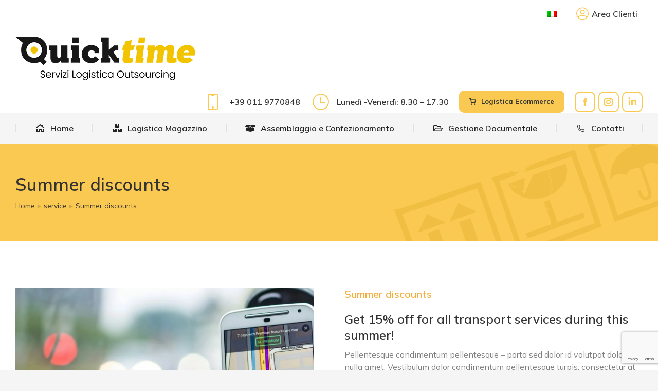

--- FILE ---
content_type: text/html; charset=UTF-8
request_url: https://quicktimelogistica.it/project/summer-discounts/
body_size: 16733
content:
<!DOCTYPE html> <!--[if !(IE 6) | !(IE 7) | !(IE 8)  ]><!--><html lang="it-IT" class="no-js"> <!--<![endif]--><head><meta charset="UTF-8" /><meta name="viewport" content="width=device-width, initial-scale=1, maximum-scale=1, user-scalable=0"><link rel="profile" href="https://gmpg.org/xfn/11" /><link media="all" href="https://quicktimelogistica.it/wp-content/cache/autoptimize/css/autoptimize_c3225ce4c416a8e71e8e67454674be0b.css" rel="stylesheet"><title>Summer discounts &#8211; QuickTime Logistica</title><meta name='robots' content='max-image-preview:large' /><link rel="alternate" hreflang="it" href="https://quicktimelogistica.it/project/summer-discounts/" /><link rel="alternate" hreflang="x-default" href="https://quicktimelogistica.it/project/summer-discounts/" /> <script id="cookieyes" type="text/javascript" src="https://cdn-cookieyes.com/client_data/8ea6cf75340e6bc3214d3210/script.js"></script><link rel='dns-prefetch' href='//fonts.googleapis.com' /><link rel="alternate" type="application/rss+xml" title="QuickTime Logistica &raquo; Feed" href="https://quicktimelogistica.it/feed/" /><link rel="alternate" type="application/rss+xml" title="QuickTime Logistica &raquo; Feed dei commenti" href="https://quicktimelogistica.it/comments/feed/" /> <script>window._wpemojiSettings = {"baseUrl":"https:\/\/s.w.org\/images\/core\/emoji\/14.0.0\/72x72\/","ext":".png","svgUrl":"https:\/\/s.w.org\/images\/core\/emoji\/14.0.0\/svg\/","svgExt":".svg","source":{"concatemoji":"https:\/\/quicktimelogistica.it\/wp-includes\/js\/wp-emoji-release.min.js?ver=6.3.7"}};
/*! This file is auto-generated */
!function(i,n){var o,s,e;function c(e){try{var t={supportTests:e,timestamp:(new Date).valueOf()};sessionStorage.setItem(o,JSON.stringify(t))}catch(e){}}function p(e,t,n){e.clearRect(0,0,e.canvas.width,e.canvas.height),e.fillText(t,0,0);var t=new Uint32Array(e.getImageData(0,0,e.canvas.width,e.canvas.height).data),r=(e.clearRect(0,0,e.canvas.width,e.canvas.height),e.fillText(n,0,0),new Uint32Array(e.getImageData(0,0,e.canvas.width,e.canvas.height).data));return t.every(function(e,t){return e===r[t]})}function u(e,t,n){switch(t){case"flag":return n(e,"\ud83c\udff3\ufe0f\u200d\u26a7\ufe0f","\ud83c\udff3\ufe0f\u200b\u26a7\ufe0f")?!1:!n(e,"\ud83c\uddfa\ud83c\uddf3","\ud83c\uddfa\u200b\ud83c\uddf3")&&!n(e,"\ud83c\udff4\udb40\udc67\udb40\udc62\udb40\udc65\udb40\udc6e\udb40\udc67\udb40\udc7f","\ud83c\udff4\u200b\udb40\udc67\u200b\udb40\udc62\u200b\udb40\udc65\u200b\udb40\udc6e\u200b\udb40\udc67\u200b\udb40\udc7f");case"emoji":return!n(e,"\ud83e\udef1\ud83c\udffb\u200d\ud83e\udef2\ud83c\udfff","\ud83e\udef1\ud83c\udffb\u200b\ud83e\udef2\ud83c\udfff")}return!1}function f(e,t,n){var r="undefined"!=typeof WorkerGlobalScope&&self instanceof WorkerGlobalScope?new OffscreenCanvas(300,150):i.createElement("canvas"),a=r.getContext("2d",{willReadFrequently:!0}),o=(a.textBaseline="top",a.font="600 32px Arial",{});return e.forEach(function(e){o[e]=t(a,e,n)}),o}function t(e){var t=i.createElement("script");t.src=e,t.defer=!0,i.head.appendChild(t)}"undefined"!=typeof Promise&&(o="wpEmojiSettingsSupports",s=["flag","emoji"],n.supports={everything:!0,everythingExceptFlag:!0},e=new Promise(function(e){i.addEventListener("DOMContentLoaded",e,{once:!0})}),new Promise(function(t){var n=function(){try{var e=JSON.parse(sessionStorage.getItem(o));if("object"==typeof e&&"number"==typeof e.timestamp&&(new Date).valueOf()<e.timestamp+604800&&"object"==typeof e.supportTests)return e.supportTests}catch(e){}return null}();if(!n){if("undefined"!=typeof Worker&&"undefined"!=typeof OffscreenCanvas&&"undefined"!=typeof URL&&URL.createObjectURL&&"undefined"!=typeof Blob)try{var e="postMessage("+f.toString()+"("+[JSON.stringify(s),u.toString(),p.toString()].join(",")+"));",r=new Blob([e],{type:"text/javascript"}),a=new Worker(URL.createObjectURL(r),{name:"wpTestEmojiSupports"});return void(a.onmessage=function(e){c(n=e.data),a.terminate(),t(n)})}catch(e){}c(n=f(s,u,p))}t(n)}).then(function(e){for(var t in e)n.supports[t]=e[t],n.supports.everything=n.supports.everything&&n.supports[t],"flag"!==t&&(n.supports.everythingExceptFlag=n.supports.everythingExceptFlag&&n.supports[t]);n.supports.everythingExceptFlag=n.supports.everythingExceptFlag&&!n.supports.flag,n.DOMReady=!1,n.readyCallback=function(){n.DOMReady=!0}}).then(function(){return e}).then(function(){var e;n.supports.everything||(n.readyCallback(),(e=n.source||{}).concatemoji?t(e.concatemoji):e.wpemoji&&e.twemoji&&(t(e.twemoji),t(e.wpemoji)))}))}((window,document),window._wpemojiSettings);</script> <style>img.wp-smiley,
img.emoji {
display: inline !important;
border: none !important;
box-shadow: none !important;
height: 1em !important;
width: 1em !important;
margin: 0 0.07em !important;
vertical-align: -0.1em !important;
background: none !important;
padding: 0 !important;
}</style><style id='classic-theme-styles-inline-css'>/*! This file is auto-generated */
.wp-block-button__link{color:#fff;background-color:#32373c;border-radius:9999px;box-shadow:none;text-decoration:none;padding:calc(.667em + 2px) calc(1.333em + 2px);font-size:1.125em}.wp-block-file__button{background:#32373c;color:#fff;text-decoration:none}</style><style id='global-styles-inline-css'>body{--wp--preset--color--black: #000000;--wp--preset--color--cyan-bluish-gray: #abb8c3;--wp--preset--color--white: #FFF;--wp--preset--color--pale-pink: #f78da7;--wp--preset--color--vivid-red: #cf2e2e;--wp--preset--color--luminous-vivid-orange: #ff6900;--wp--preset--color--luminous-vivid-amber: #fcb900;--wp--preset--color--light-green-cyan: #7bdcb5;--wp--preset--color--vivid-green-cyan: #00d084;--wp--preset--color--pale-cyan-blue: #8ed1fc;--wp--preset--color--vivid-cyan-blue: #0693e3;--wp--preset--color--vivid-purple: #9b51e0;--wp--preset--color--accent: #f2c400;--wp--preset--color--dark-gray: #111;--wp--preset--color--light-gray: #767676;--wp--preset--gradient--vivid-cyan-blue-to-vivid-purple: linear-gradient(135deg,rgba(6,147,227,1) 0%,rgb(155,81,224) 100%);--wp--preset--gradient--light-green-cyan-to-vivid-green-cyan: linear-gradient(135deg,rgb(122,220,180) 0%,rgb(0,208,130) 100%);--wp--preset--gradient--luminous-vivid-amber-to-luminous-vivid-orange: linear-gradient(135deg,rgba(252,185,0,1) 0%,rgba(255,105,0,1) 100%);--wp--preset--gradient--luminous-vivid-orange-to-vivid-red: linear-gradient(135deg,rgba(255,105,0,1) 0%,rgb(207,46,46) 100%);--wp--preset--gradient--very-light-gray-to-cyan-bluish-gray: linear-gradient(135deg,rgb(238,238,238) 0%,rgb(169,184,195) 100%);--wp--preset--gradient--cool-to-warm-spectrum: linear-gradient(135deg,rgb(74,234,220) 0%,rgb(151,120,209) 20%,rgb(207,42,186) 40%,rgb(238,44,130) 60%,rgb(251,105,98) 80%,rgb(254,248,76) 100%);--wp--preset--gradient--blush-light-purple: linear-gradient(135deg,rgb(255,206,236) 0%,rgb(152,150,240) 100%);--wp--preset--gradient--blush-bordeaux: linear-gradient(135deg,rgb(254,205,165) 0%,rgb(254,45,45) 50%,rgb(107,0,62) 100%);--wp--preset--gradient--luminous-dusk: linear-gradient(135deg,rgb(255,203,112) 0%,rgb(199,81,192) 50%,rgb(65,88,208) 100%);--wp--preset--gradient--pale-ocean: linear-gradient(135deg,rgb(255,245,203) 0%,rgb(182,227,212) 50%,rgb(51,167,181) 100%);--wp--preset--gradient--electric-grass: linear-gradient(135deg,rgb(202,248,128) 0%,rgb(113,206,126) 100%);--wp--preset--gradient--midnight: linear-gradient(135deg,rgb(2,3,129) 0%,rgb(40,116,252) 100%);--wp--preset--font-size--small: 13px;--wp--preset--font-size--medium: 20px;--wp--preset--font-size--large: 36px;--wp--preset--font-size--x-large: 42px;--wp--preset--spacing--20: 0.44rem;--wp--preset--spacing--30: 0.67rem;--wp--preset--spacing--40: 1rem;--wp--preset--spacing--50: 1.5rem;--wp--preset--spacing--60: 2.25rem;--wp--preset--spacing--70: 3.38rem;--wp--preset--spacing--80: 5.06rem;--wp--preset--shadow--natural: 6px 6px 9px rgba(0, 0, 0, 0.2);--wp--preset--shadow--deep: 12px 12px 50px rgba(0, 0, 0, 0.4);--wp--preset--shadow--sharp: 6px 6px 0px rgba(0, 0, 0, 0.2);--wp--preset--shadow--outlined: 6px 6px 0px -3px rgba(255, 255, 255, 1), 6px 6px rgba(0, 0, 0, 1);--wp--preset--shadow--crisp: 6px 6px 0px rgba(0, 0, 0, 1);}:where(.is-layout-flex){gap: 0.5em;}:where(.is-layout-grid){gap: 0.5em;}body .is-layout-flow > .alignleft{float: left;margin-inline-start: 0;margin-inline-end: 2em;}body .is-layout-flow > .alignright{float: right;margin-inline-start: 2em;margin-inline-end: 0;}body .is-layout-flow > .aligncenter{margin-left: auto !important;margin-right: auto !important;}body .is-layout-constrained > .alignleft{float: left;margin-inline-start: 0;margin-inline-end: 2em;}body .is-layout-constrained > .alignright{float: right;margin-inline-start: 2em;margin-inline-end: 0;}body .is-layout-constrained > .aligncenter{margin-left: auto !important;margin-right: auto !important;}body .is-layout-constrained > :where(:not(.alignleft):not(.alignright):not(.alignfull)){max-width: var(--wp--style--global--content-size);margin-left: auto !important;margin-right: auto !important;}body .is-layout-constrained > .alignwide{max-width: var(--wp--style--global--wide-size);}body .is-layout-flex{display: flex;}body .is-layout-flex{flex-wrap: wrap;align-items: center;}body .is-layout-flex > *{margin: 0;}body .is-layout-grid{display: grid;}body .is-layout-grid > *{margin: 0;}:where(.wp-block-columns.is-layout-flex){gap: 2em;}:where(.wp-block-columns.is-layout-grid){gap: 2em;}:where(.wp-block-post-template.is-layout-flex){gap: 1.25em;}:where(.wp-block-post-template.is-layout-grid){gap: 1.25em;}.has-black-color{color: var(--wp--preset--color--black) !important;}.has-cyan-bluish-gray-color{color: var(--wp--preset--color--cyan-bluish-gray) !important;}.has-white-color{color: var(--wp--preset--color--white) !important;}.has-pale-pink-color{color: var(--wp--preset--color--pale-pink) !important;}.has-vivid-red-color{color: var(--wp--preset--color--vivid-red) !important;}.has-luminous-vivid-orange-color{color: var(--wp--preset--color--luminous-vivid-orange) !important;}.has-luminous-vivid-amber-color{color: var(--wp--preset--color--luminous-vivid-amber) !important;}.has-light-green-cyan-color{color: var(--wp--preset--color--light-green-cyan) !important;}.has-vivid-green-cyan-color{color: var(--wp--preset--color--vivid-green-cyan) !important;}.has-pale-cyan-blue-color{color: var(--wp--preset--color--pale-cyan-blue) !important;}.has-vivid-cyan-blue-color{color: var(--wp--preset--color--vivid-cyan-blue) !important;}.has-vivid-purple-color{color: var(--wp--preset--color--vivid-purple) !important;}.has-black-background-color{background-color: var(--wp--preset--color--black) !important;}.has-cyan-bluish-gray-background-color{background-color: var(--wp--preset--color--cyan-bluish-gray) !important;}.has-white-background-color{background-color: var(--wp--preset--color--white) !important;}.has-pale-pink-background-color{background-color: var(--wp--preset--color--pale-pink) !important;}.has-vivid-red-background-color{background-color: var(--wp--preset--color--vivid-red) !important;}.has-luminous-vivid-orange-background-color{background-color: var(--wp--preset--color--luminous-vivid-orange) !important;}.has-luminous-vivid-amber-background-color{background-color: var(--wp--preset--color--luminous-vivid-amber) !important;}.has-light-green-cyan-background-color{background-color: var(--wp--preset--color--light-green-cyan) !important;}.has-vivid-green-cyan-background-color{background-color: var(--wp--preset--color--vivid-green-cyan) !important;}.has-pale-cyan-blue-background-color{background-color: var(--wp--preset--color--pale-cyan-blue) !important;}.has-vivid-cyan-blue-background-color{background-color: var(--wp--preset--color--vivid-cyan-blue) !important;}.has-vivid-purple-background-color{background-color: var(--wp--preset--color--vivid-purple) !important;}.has-black-border-color{border-color: var(--wp--preset--color--black) !important;}.has-cyan-bluish-gray-border-color{border-color: var(--wp--preset--color--cyan-bluish-gray) !important;}.has-white-border-color{border-color: var(--wp--preset--color--white) !important;}.has-pale-pink-border-color{border-color: var(--wp--preset--color--pale-pink) !important;}.has-vivid-red-border-color{border-color: var(--wp--preset--color--vivid-red) !important;}.has-luminous-vivid-orange-border-color{border-color: var(--wp--preset--color--luminous-vivid-orange) !important;}.has-luminous-vivid-amber-border-color{border-color: var(--wp--preset--color--luminous-vivid-amber) !important;}.has-light-green-cyan-border-color{border-color: var(--wp--preset--color--light-green-cyan) !important;}.has-vivid-green-cyan-border-color{border-color: var(--wp--preset--color--vivid-green-cyan) !important;}.has-pale-cyan-blue-border-color{border-color: var(--wp--preset--color--pale-cyan-blue) !important;}.has-vivid-cyan-blue-border-color{border-color: var(--wp--preset--color--vivid-cyan-blue) !important;}.has-vivid-purple-border-color{border-color: var(--wp--preset--color--vivid-purple) !important;}.has-vivid-cyan-blue-to-vivid-purple-gradient-background{background: var(--wp--preset--gradient--vivid-cyan-blue-to-vivid-purple) !important;}.has-light-green-cyan-to-vivid-green-cyan-gradient-background{background: var(--wp--preset--gradient--light-green-cyan-to-vivid-green-cyan) !important;}.has-luminous-vivid-amber-to-luminous-vivid-orange-gradient-background{background: var(--wp--preset--gradient--luminous-vivid-amber-to-luminous-vivid-orange) !important;}.has-luminous-vivid-orange-to-vivid-red-gradient-background{background: var(--wp--preset--gradient--luminous-vivid-orange-to-vivid-red) !important;}.has-very-light-gray-to-cyan-bluish-gray-gradient-background{background: var(--wp--preset--gradient--very-light-gray-to-cyan-bluish-gray) !important;}.has-cool-to-warm-spectrum-gradient-background{background: var(--wp--preset--gradient--cool-to-warm-spectrum) !important;}.has-blush-light-purple-gradient-background{background: var(--wp--preset--gradient--blush-light-purple) !important;}.has-blush-bordeaux-gradient-background{background: var(--wp--preset--gradient--blush-bordeaux) !important;}.has-luminous-dusk-gradient-background{background: var(--wp--preset--gradient--luminous-dusk) !important;}.has-pale-ocean-gradient-background{background: var(--wp--preset--gradient--pale-ocean) !important;}.has-electric-grass-gradient-background{background: var(--wp--preset--gradient--electric-grass) !important;}.has-midnight-gradient-background{background: var(--wp--preset--gradient--midnight) !important;}.has-small-font-size{font-size: var(--wp--preset--font-size--small) !important;}.has-medium-font-size{font-size: var(--wp--preset--font-size--medium) !important;}.has-large-font-size{font-size: var(--wp--preset--font-size--large) !important;}.has-x-large-font-size{font-size: var(--wp--preset--font-size--x-large) !important;}
.wp-block-navigation a:where(:not(.wp-element-button)){color: inherit;}
:where(.wp-block-post-template.is-layout-flex){gap: 1.25em;}:where(.wp-block-post-template.is-layout-grid){gap: 1.25em;}
:where(.wp-block-columns.is-layout-flex){gap: 2em;}:where(.wp-block-columns.is-layout-grid){gap: 2em;}
.wp-block-pullquote{font-size: 1.5em;line-height: 1.6;}</style><style id='elementor-frontend-inline-css'>.elementor-193 .elementor-element.elementor-element-a339386.elementor-view-stacked .elementor-icon{background-color:var( --e-global-color-the7_accent );}.elementor-193 .elementor-element.elementor-element-a339386.elementor-view-framed .elementor-icon, .elementor-193 .elementor-element.elementor-element-a339386.elementor-view-default .elementor-icon{fill:var( --e-global-color-the7_accent );color:var( --e-global-color-the7_accent );border-color:var( --e-global-color-the7_accent );}.elementor-193 .elementor-element.elementor-element-10a0057.elementor-view-stacked .elementor-icon{background-color:var( --e-global-color-the7_accent );}.elementor-193 .elementor-element.elementor-element-10a0057.elementor-view-framed .elementor-icon, .elementor-193 .elementor-element.elementor-element-10a0057.elementor-view-default .elementor-icon{fill:var( --e-global-color-the7_accent );color:var( --e-global-color-the7_accent );border-color:var( --e-global-color-the7_accent );}</style><link rel='stylesheet' id='elementor-post-1602-css' href='https://quicktimelogistica.it/wp-content/cache/autoptimize/css/autoptimize_single_8857ea84a8c5f5a6b0b6754573406646.css?ver=1738578990' media='all' /><link rel='stylesheet' id='elementor-post-193-css' href='https://quicktimelogistica.it/wp-content/cache/autoptimize/css/autoptimize_single_8e06d367899c09f71cf25a8bc696bb4f.css?ver=1738758367' media='all' /><link rel='stylesheet' id='elementor-post-1325-css' href='https://quicktimelogistica.it/wp-content/cache/autoptimize/css/autoptimize_single_7f7502c4a7bef8aefc9e45c7d52b87b2.css?ver=1738578992' media='all' /><link rel='stylesheet' id='elementor-post-414-css' href='https://quicktimelogistica.it/wp-content/cache/autoptimize/css/autoptimize_single_8e14df092b4f0d36af49df6a13b4457c.css?ver=1738579020' media='all' /><link rel='stylesheet' id='dt-web-fonts-css' href='https://fonts.googleapis.com/css?family=Mulish:400,600,700%7CRoboto:400,600,700' media='all' /><style id='dt-main-inline-css'>body #load {
display: block;
height: 100%;
overflow: hidden;
position: fixed;
width: 100%;
z-index: 9901;
opacity: 1;
visibility: visible;
transition: all .35s ease-out;
}
.load-wrap {
width: 100%;
height: 100%;
background-position: center center;
background-repeat: no-repeat;
text-align: center;
display: -ms-flexbox;
display: -ms-flex;
display: flex;
-ms-align-items: center;
-ms-flex-align: center;
align-items: center;
-ms-flex-flow: column wrap;
flex-flow: column wrap;
-ms-flex-pack: center;
-ms-justify-content: center;
justify-content: center;
}
.load-wrap > svg {
position: absolute;
top: 50%;
left: 50%;
transform: translate(-50%,-50%);
}
#load {
background: var(--the7-elementor-beautiful-loading-bg,#ffffff);
--the7-beautiful-spinner-color2: var(--the7-beautiful-spinner-color,#f2c400);
}</style><link rel='stylesheet' id='the7-css-vars-css' href='https://quicktimelogistica.it/wp-content/cache/autoptimize/css/autoptimize_single_efb12c9117ae63b93ce25ea44f31553d.css?ver=43081e016382' media='all' /><link rel='stylesheet' id='dt-custom-css' href='https://quicktimelogistica.it/wp-content/cache/autoptimize/css/autoptimize_single_bb31639913cfb8bc313f665d4e036216.css?ver=43081e016382' media='all' /><link rel='stylesheet' id='dt-media-css' href='https://quicktimelogistica.it/wp-content/cache/autoptimize/css/autoptimize_single_ce3fc9ceeb708d1a3e08ada465a76b93.css?ver=43081e016382' media='all' /><link rel='stylesheet' id='the7-mega-menu-css' href='https://quicktimelogistica.it/wp-content/cache/autoptimize/css/autoptimize_single_377a6a63d09a746f80a8b201729d5b8a.css?ver=43081e016382' media='all' /><link rel='stylesheet' id='the7-elements-albums-portfolio-css' href='https://quicktimelogistica.it/wp-content/cache/autoptimize/css/autoptimize_single_85bbfa6ab7cb8efff8b466913ac9df13.css?ver=43081e016382' media='all' /><link rel='stylesheet' id='the7-elements-css' href='https://quicktimelogistica.it/wp-content/cache/autoptimize/css/autoptimize_single_6b5b74b28ee320b397f29ff3f0813c7c.css?ver=43081e016382' media='all' /><link rel='stylesheet' id='google-fonts-1-css' href='https://fonts.googleapis.com/css?family=Roboto%3A100%2C100italic%2C200%2C200italic%2C300%2C300italic%2C400%2C400italic%2C500%2C500italic%2C600%2C600italic%2C700%2C700italic%2C800%2C800italic%2C900%2C900italic%7CRoboto+Slab%3A100%2C100italic%2C200%2C200italic%2C300%2C300italic%2C400%2C400italic%2C500%2C500italic%2C600%2C600italic%2C700%2C700italic%2C800%2C800italic%2C900%2C900italic&#038;display=auto&#038;ver=6.3.7' media='all' /><link rel="preconnect" href="https://fonts.gstatic.com/" crossorigin><script src='https://quicktimelogistica.it/wp-includes/js/jquery/jquery.min.js?ver=3.7.0' id='jquery-core-js'></script> <script id='wpml-cookie-js-extra'>var wpml_cookies = {"wp-wpml_current_language":{"value":"it","expires":1,"path":"\/"}};
var wpml_cookies = {"wp-wpml_current_language":{"value":"it","expires":1,"path":"\/"}};</script> <script id='wpml-browser-redirect-js-extra'>var wpml_browser_redirect_params = {"pageLanguage":"it","languageUrls":{"it_it":"https:\/\/quicktimelogistica.it\/project\/summer-discounts\/","it":"https:\/\/quicktimelogistica.it\/project\/summer-discounts\/"},"cookie":{"name":"_icl_visitor_lang_js","domain":"quicktimelogistica.it","path":"\/","expiration":24}};</script> <script id='dt-above-fold-js-extra'>var dtLocal = {"themeUrl":"https:\/\/quicktimelogistica.it\/wp-content\/themes\/dt-the7","passText":"Per visualizzare questo post protetto, inserisci la password qui sotto:","moreButtonText":{"loading":"Caricamento...","loadMore":"Carica ancora"},"postID":"193","ajaxurl":"https:\/\/quicktimelogistica.it\/wp-admin\/admin-ajax.php","REST":{"baseUrl":"https:\/\/quicktimelogistica.it\/wp-json\/the7\/v1","endpoints":{"sendMail":"\/send-mail"}},"contactMessages":{"required":"\u00c8 stato riscontrato un errore, si prega di riprovare.","terms":"Accetta la privacy policy.","fillTheCaptchaError":"Riempi il captcha."},"captchaSiteKey":"","ajaxNonce":"61849c64ab","pageData":"","themeSettings":{"smoothScroll":"off","lazyLoading":false,"desktopHeader":{"height":190},"ToggleCaptionEnabled":"disabled","ToggleCaption":"Navigation","floatingHeader":{"showAfter":150,"showMenu":true,"height":60,"logo":{"showLogo":true,"html":"<img class=\" preload-me\" src=\"https:\/\/quicktimelogistica.it\/wp-content\/uploads\/2021\/05\/logo_1.png\" srcset=\"https:\/\/quicktimelogistica.it\/wp-content\/uploads\/2021\/05\/logo_1.png 350w\" width=\"175\" height=\"42\"   sizes=\"175px\" alt=\"QuickTime Logistica\" \/>","url":"https:\/\/quicktimelogistica.it\/"}},"topLine":{"floatingTopLine":{"logo":{"showLogo":false,"html":""}}},"mobileHeader":{"firstSwitchPoint":1025,"secondSwitchPoint":778,"firstSwitchPointHeight":60,"secondSwitchPointHeight":60,"mobileToggleCaptionEnabled":"disabled","mobileToggleCaption":"Menu"},"stickyMobileHeaderFirstSwitch":{"logo":{"html":"<img class=\" preload-me\" src=\"https:\/\/quicktimelogistica.it\/wp-content\/uploads\/2021\/10\/logo_2.png\" srcset=\"https:\/\/quicktimelogistica.it\/wp-content\/uploads\/2021\/10\/logo_2.png 200w\" width=\"200\" height=\"49\"   sizes=\"200px\" alt=\"QuickTime Logistica\" \/>"}},"stickyMobileHeaderSecondSwitch":{"logo":{"html":"<img class=\" preload-me\" src=\"https:\/\/quicktimelogistica.it\/wp-content\/uploads\/2021\/10\/logo_2.png\" srcset=\"https:\/\/quicktimelogistica.it\/wp-content\/uploads\/2021\/10\/logo_2.png 200w\" width=\"200\" height=\"49\"   sizes=\"200px\" alt=\"QuickTime Logistica\" \/>"}},"sidebar":{"switchPoint":992},"boxedWidth":"1680px"},"VCMobileScreenWidth":"768","elementor":{"settings":{"container_width":1300}}};
var dtShare = {"shareButtonText":{"facebook":"Condividi su Facebook","twitter":"Share on X","pinterest":"Pin it","linkedin":"Condividi su Linkedin","whatsapp":"Condividi su Whatsapp"},"overlayOpacity":"90"};</script> <link rel="https://api.w.org/" href="https://quicktimelogistica.it/wp-json/" /><link rel="alternate" type="application/json" href="https://quicktimelogistica.it/wp-json/wp/v2/dt_portfolio/193" /><link rel="EditURI" type="application/rsd+xml" title="RSD" href="https://quicktimelogistica.it/xmlrpc.php?rsd" /><meta name="generator" content="WordPress 6.3.7" /><link rel="canonical" href="https://quicktimelogistica.it/project/summer-discounts/" /><link rel='shortlink' href='https://quicktimelogistica.it/?p=193' /><link rel="alternate" type="application/json+oembed" href="https://quicktimelogistica.it/wp-json/oembed/1.0/embed?url=https%3A%2F%2Fquicktimelogistica.it%2Fproject%2Fsummer-discounts%2F" /><link rel="alternate" type="text/xml+oembed" href="https://quicktimelogistica.it/wp-json/oembed/1.0/embed?url=https%3A%2F%2Fquicktimelogistica.it%2Fproject%2Fsummer-discounts%2F&#038;format=xml" /><meta name="generator" content="WPML ver:4.6.11 stt:1,4,3,27,2;" /> <script>document.createElement( "picture" );if(!window.HTMLPictureElement && document.addEventListener) {window.addEventListener("DOMContentLoaded", function() {var s = document.createElement("script");s.src = "https://quicktimelogistica.it/wp-content/plugins/webp-express/js/picturefill.min.js";document.body.appendChild(s);});}</script><meta property="og:site_name" content="QuickTime Logistica" /><meta property="og:title" content="Summer discounts" /><meta property="og:description" content="Get 15% off for all transport services during this summer!" /><meta property="og:image" content="https://quicktimelogistica.it/wp-content/uploads/2020/02/tr008.jpg" /><meta property="og:url" content="https://quicktimelogistica.it/project/summer-discounts/" /><meta property="og:type" content="article" /><meta name="generator" content="Elementor 3.26.4; settings: css_print_method-external, google_font-enabled, font_display-auto"> <script>window.dataLayer = window.dataLayer || [];
function gtag() {
dataLayer.push(arguments);
}
gtag("consent", "default", {
ad_storage: "denied",
ad_user_data: "denied", 
ad_personalization: "denied",
analytics_storage: "denied",
functionality_storage: "denied",
personalization_storage: "denied",
security_storage: "granted",
wait_for_update: 2000,
});
gtag("set", "ads_data_redaction", true);
gtag("set", "url_passthrough", true);</script>  <script>window.addEventListener('load', function () {
if (document.getElementsByClassName('error404').length>0){
window.dataLayer = window.dataLayer || [];
window.dataLayer.push({
'event': 'error',
'errorType': '404 - page not found'
});
}
});</script> <style>.e-con.e-parent:nth-of-type(n+4):not(.e-lazyloaded):not(.e-no-lazyload),
.e-con.e-parent:nth-of-type(n+4):not(.e-lazyloaded):not(.e-no-lazyload) * {
background-image: none !important;
}
@media screen and (max-height: 1024px) {
.e-con.e-parent:nth-of-type(n+3):not(.e-lazyloaded):not(.e-no-lazyload),
.e-con.e-parent:nth-of-type(n+3):not(.e-lazyloaded):not(.e-no-lazyload) * {
background-image: none !important;
}
}
@media screen and (max-height: 640px) {
.e-con.e-parent:nth-of-type(n+2):not(.e-lazyloaded):not(.e-no-lazyload),
.e-con.e-parent:nth-of-type(n+2):not(.e-lazyloaded):not(.e-no-lazyload) * {
background-image: none !important;
}
}</style><meta name="generator" content="Powered by WPBakery Page Builder - drag and drop page builder for WordPress."/> <script type="text/javascript" id="the7-loader-script">document.addEventListener("DOMContentLoaded", function(event) {
var load = document.getElementById("load");
if(!load.classList.contains('loader-removed')){
var removeLoading = setTimeout(function() {
load.className += " loader-removed";
}, 300);
}
});</script> <link rel="icon" href="https://quicktimelogistica.it/wp-content/uploads/2021/05/FAvicon-piccola.png" type="image/png" sizes="16x16"/><link rel="icon" href="https://quicktimelogistica.it/wp-content/uploads/2021/05/Favicon-grande.png" type="image/png" sizes="32x32"/><link rel="apple-touch-icon" sizes="76x76" href="https://quicktimelogistica.it/wp-content/uploads/2021/10/logo_3.png"><link rel="apple-touch-icon" sizes="152x152" href="https://quicktimelogistica.it/wp-content/uploads/2021/10/logo_3.png"><noscript><style>.wpb_animate_when_almost_visible { opacity: 1; }</style></noscript> <script async src="https://www.googletagmanager.com/gtag/js?id=G-HB5S22NGTG"></script> <script>window.dataLayer = window.dataLayer || [];
function gtag(){dataLayer.push(arguments);}
gtag('js', new Date());
gtag('config', 'G-HB5S22NGTG');</script>  <script>(function(w,d,s,l,i){w[l]=w[l]||[];w[l].push({'gtm.start':
new Date().getTime(),event:'gtm.js'});var f=d.getElementsByTagName(s)[0],
j=d.createElement(s),dl=l!='dataLayer'?'&l='+l:'';j.async=true;j.src=
'https://www.googletagmanager.com/gtm.js?id='+i+dl;f.parentNode.insertBefore(j,f);
})(window,document,'script','dataLayer','GTM-KGVK4Q9');</script>    <script>!function(f,b,e,v,n,t,s)
{if(f.fbq)return;n=f.fbq=function(){n.callMethod?
n.callMethod.apply(n,arguments):n.queue.push(arguments)};
if(!f._fbq)f._fbq=n;n.push=n;n.loaded=!0;n.version='2.0';
n.queue=[];t=b.createElement(e);t.async=!0;
t.src=v;s=b.getElementsByTagName(e)[0];
s.parentNode.insertBefore(t,s)}(window, document,'script',
'https://connect.facebook.net/en_US/fbevents.js');
fbq('init', '783462495952523');
fbq('track', 'PageView');</script> <noscript><img height="1" width="1" style="display:none"
src="https://www.facebook.com/tr?id=783462495952523&ev=PageView&noscript=1"
/></noscript> <style id='the7-custom-inline-css' type='text/css'>.sub-nav .menu-item i.fa,
.sub-nav .menu-item i.fas,
.sub-nav .menu-item i.far,
.sub-nav .menu-item i.fab {
text-align: center;
width: 1.25em;
}
.elementor-widget-container br, .wpb_wrapper br {
display: none;
}</style></head><body id="the7-body" class="dt_portfolio-template dt_portfolio-template-elementor_header_footer single single-portfolio postid-193 wp-custom-logo wp-embed-responsive the7-core-ver-2.7.12 no-comments title-off dt-responsive-on right-mobile-menu-close-icon ouside-menu-close-icon  minus-medium-mobile-menu-close-icon fade-medium-menu-close-icon srcset-enabled btn-flat custom-btn-color custom-btn-hover-color phantom-fade phantom-line-decoration phantom-custom-logo-on sticky-mobile-header top-header first-switch-logo-left first-switch-menu-right second-switch-logo-left second-switch-menu-right right-mobile-menu layzr-loading-on popup-message-style the7-ver-11.12.2 dt-fa-compatibility wpb-js-composer js-comp-ver-6.6.0.1 vc_responsive elementor-default elementor-template-full-width elementor-clear-template elementor-kit-1602 elementor-page elementor-page-193"> <script>window.dataLayer = window.dataLayer || [];
function gtag() {
dataLayer.push(arguments);
}
gtag("consent", "default", {
ad_storage: "denied",
ad_user_data: "denied", 
ad_personalization: "denied",
analytics_storage: "denied",
functionality_storage: "denied",
personalization_storage: "denied",
security_storage: "granted",
wait_for_update: 2000,
});
gtag("set", "ads_data_redaction", true);
gtag("set", "url_passthrough", true);</script>  <noscript><iframe src="https://www.googletagmanager.com/ns.html?id=GTM-KGVK4Q9"
height="0" width="0" style="display:none;visibility:hidden"></iframe></noscript>  <script type='text/javascript'>var script = document.createElement('script');
script.async = true; script.type = 'text/javascript';
var target = 'https://www.clickcease.com/monitor/stat.js';
script.src = target;var elem = document.head;elem.appendChild(script);</script> <noscript> <a href='https://www.clickcease.com' rel='nofollow'><img src='https://monitor.clickcease.com/stats/stats.aspx' alt='ClickCease'/></a> </noscript><div id="load" class="spinner-loader"><div class="load-wrap"><style type="text/css">[class*="the7-spinner-animate-"]{
animation: spinner-animation 1s cubic-bezier(1,1,1,1) infinite;
x:46.5px;
y:40px;
width:7px;
height:20px;
fill:var(--the7-beautiful-spinner-color2);
opacity: 0.2;
}
.the7-spinner-animate-2{
animation-delay: 0.083s;
}
.the7-spinner-animate-3{
animation-delay: 0.166s;
}
.the7-spinner-animate-4{
animation-delay: 0.25s;
}
.the7-spinner-animate-5{
animation-delay: 0.33s;
}
.the7-spinner-animate-6{
animation-delay: 0.416s;
}
.the7-spinner-animate-7{
animation-delay: 0.5s;
}
.the7-spinner-animate-8{
animation-delay: 0.58s;
}
.the7-spinner-animate-9{
animation-delay: 0.666s;
}
.the7-spinner-animate-10{
animation-delay: 0.75s;
}
.the7-spinner-animate-11{
animation-delay: 0.83s;
}
.the7-spinner-animate-12{
animation-delay: 0.916s;
}
@keyframes spinner-animation{
from {
opacity: 1;
}
to{
opacity: 0;
}
}</style><svg width="75px" height="75px" xmlns="http://www.w3.org/2000/svg" viewBox="0 0 100 100" preserveAspectRatio="xMidYMid"> <rect class="the7-spinner-animate-1" rx="5" ry="5" transform="rotate(0 50 50) translate(0 -30)"></rect> <rect class="the7-spinner-animate-2" rx="5" ry="5" transform="rotate(30 50 50) translate(0 -30)"></rect> <rect class="the7-spinner-animate-3" rx="5" ry="5" transform="rotate(60 50 50) translate(0 -30)"></rect> <rect class="the7-spinner-animate-4" rx="5" ry="5" transform="rotate(90 50 50) translate(0 -30)"></rect> <rect class="the7-spinner-animate-5" rx="5" ry="5" transform="rotate(120 50 50) translate(0 -30)"></rect> <rect class="the7-spinner-animate-6" rx="5" ry="5" transform="rotate(150 50 50) translate(0 -30)"></rect> <rect class="the7-spinner-animate-7" rx="5" ry="5" transform="rotate(180 50 50) translate(0 -30)"></rect> <rect class="the7-spinner-animate-8" rx="5" ry="5" transform="rotate(210 50 50) translate(0 -30)"></rect> <rect class="the7-spinner-animate-9" rx="5" ry="5" transform="rotate(240 50 50) translate(0 -30)"></rect> <rect class="the7-spinner-animate-10" rx="5" ry="5" transform="rotate(270 50 50) translate(0 -30)"></rect> <rect class="the7-spinner-animate-11" rx="5" ry="5" transform="rotate(300 50 50) translate(0 -30)"></rect> <rect class="the7-spinner-animate-12" rx="5" ry="5" transform="rotate(330 50 50) translate(0 -30)"></rect> </svg></div></div><div id="page" > <a class="skip-link screen-reader-text" href="#content">Vai ai contenuti</a><div class="masthead classic-header justify bg-behind-menu widgets full-height dividers surround shadow-mobile-header-decoration large-mobile-menu-icon dt-parent-menu-clickable show-sub-menu-on-hover show-device-logo show-mobile-logo"  role="banner"><div class="top-bar full-width-line top-bar-line-hide"><div class="top-bar-bg" ></div><div class="mini-widgets left-widgets"></div><div class="right-widgets mini-widgets"><div class="mini-wpml show-on-desktop near-logo-first-switch in-menu-second-switch"><div class="wpml-ls-statics-shortcode_actions wpml-ls wpml-ls-legacy-list-horizontal"><ul><li class="wpml-ls-slot-shortcode_actions wpml-ls-item wpml-ls-item-it wpml-ls-current-language wpml-ls-first-item wpml-ls-last-item wpml-ls-item-legacy-list-horizontal"> <a href="https://quicktimelogistica.it/project/summer-discounts/" class="wpml-ls-link"> <img
class="wpml-ls-flag"
src="https://quicktimelogistica.it/wp-content/plugins/sitepress-multilingual-cms/res/flags/it.png"
alt="Italiano"
width=18
height=12
/></a></li></ul></div></div><div class="mini-nav show-on-desktop near-logo-first-switch near-logo-second-switch select-type-menu select-type-menu-first-switch select-type-menu-second-switch"><ul id="top-menu"><li class="menu-item menu-item-type-custom menu-item-object-custom menu-item-2639 first depth-0"><a href='https://archivio.quicktime.it/ArchivioCliente/Account/Login' data-level='1'><span class="menu-item-text"><span class="menu-text">Login Archivio</span></span></a></li><li class="menu-item menu-item-type-custom menu-item-object-custom menu-item-2640 last depth-0"><a href='https://magazzino.quicktime.it/MagazzinoCliente/Account/Login' data-level='1'><span class="menu-item-text"><span class="menu-text">Login Magazzino</span></span></a></li></ul><div class="menu-select"><span class="customSelect1"><span class="customSelectInner"><i class=" icomoon-the7-font-the7-login-031"></i>Area Clienti</span></span></div></div></div></div><header class="header-bar"><div class="branding"><div id="site-title" class="assistive-text">QuickTime Logistica</div><div id="site-description" class="assistive-text">Servizi OutSourcing per Aziende</div> <a class="" href="https://quicktimelogistica.it/"><picture><source srcset="https://quicktimelogistica.it/wp-content/webp-express/webp-images/doc-root/wp-content/uploads/2021/05/logo_1.png.webp 350w, https://quicktimelogistica.it/wp-content/webp-express/webp-images/doc-root/wp-content/uploads/2021/05/logo_1.png.webp 350w" sizes="350px" type="image/webp"><img class=" preload-me webpexpress-processed" src="https://quicktimelogistica.it/wp-content/uploads/2021/05/logo_1.png" srcset="https://quicktimelogistica.it/wp-content/uploads/2021/05/logo_1.png 350w, https://quicktimelogistica.it/wp-content/uploads/2021/05/logo_1.png 350w" width="350" height="85" sizes="350px" alt="QuickTime Logistica"></picture><picture><source srcset="https://quicktimelogistica.it/wp-content/webp-express/webp-images/doc-root/wp-content/uploads/2021/10/logo_2.png.webp 200w" sizes="200px" type="image/webp"><img class="mobile-logo preload-me webpexpress-processed" src="https://quicktimelogistica.it/wp-content/uploads/2021/10/logo_2.png" srcset="https://quicktimelogistica.it/wp-content/uploads/2021/10/logo_2.png 200w" width="200" height="49" sizes="200px" alt="QuickTime Logistica"></picture></a><div class="mini-widgets"></div><div class="mini-widgets"><a href="tel:+390119770848" class="mini-contacts phone show-on-desktop near-logo-first-switch in-menu-second-switch"><i class="fa-fw icomoon-the7-font-the7-phone-03"></i>+39 011 9770848</a><span class="mini-contacts clock show-on-desktop near-logo-first-switch in-menu-second-switch"><i class="fa-fw icomoon-the7-font-the7-clock-03"></i>Lunedì -Venerdì: 8.30 – 17.30</span><a href="https://ecommerce.quicktimelogistica.it/" class="microwidget-btn mini-button header-elements-button-2 show-on-desktop in-menu-first-switch in-menu-second-switch anchor-link microwidget-btn-bg-on microwidget-btn-hover-bg-on disable-animation-bg border-on hover-border-on btn-icon-align-left" ><i class="icomoon-the7-font-the7-cart-07"></i><span>Logistica Ecommerce</span></a><div class="soc-ico show-on-desktop in-menu-first-switch in-menu-second-switch custom-bg custom-border border-on hover-custom-bg hover-custom-border hover-border-on"><a title="Facebook page opens in new window" href="https://www.facebook.com/Quicktime.Logistica.Magazzino" target="_blank" class="facebook"><span class="soc-font-icon"></span><span class="screen-reader-text">Facebook page opens in new window</span></a><a title="Instagram page opens in new window" href="https://www.instagram.com/quicktimelogistica/" target="_blank" class="instagram"><span class="soc-font-icon"></span><span class="screen-reader-text">Instagram page opens in new window</span></a><a title="Linkedin page opens in new window" href="https://www.linkedin.com/company/quicktimetorino/" target="_blank" class="linkedin"><span class="soc-font-icon"></span><span class="screen-reader-text">Linkedin page opens in new window</span></a></div></div></div><nav class="navigation"><ul id="primary-menu" class="main-nav bg-outline-decoration hover-bg-decoration hover-line-decoration active-bg-decoration active-line-decoration"><li class="menu-item menu-item-type-post_type menu-item-object-page menu-item-home menu-item-1601 first depth-0"><a href='https://quicktimelogistica.it/' class=' mega-menu-img mega-menu-img-left' data-level='1'><i class="fa-fw icomoon-the7-font-the7-home-021" style="margin: 0px 10px 0px 0px;" ></i><span class="menu-item-text"><span class="menu-text">Home</span></span></a></li><li class="menu-item menu-item-type-post_type menu-item-object-page menu-item-2109 depth-0"><a href='https://quicktimelogistica.it/logistica-magazzino/' class=' mega-menu-img mega-menu-img-left' data-level='1'><i class="fa-fw fas fa-boxes" style="margin: 0px 10px 0px 0px;" ></i><span class="menu-item-text"><span class="menu-text">Logistica Magazzino</span></span></a></li><li class="menu-item menu-item-type-post_type menu-item-object-page menu-item-2108 depth-0"><a href='https://quicktimelogistica.it/assemblaggio-e-confezionamento/' class=' mega-menu-img mega-menu-img-left' data-level='1'><i class="fa-fw fas fa-box-open" style="margin: 0px 10px 0px 0px;" ></i><span class="menu-item-text"><span class="menu-text">Assemblaggio e Confezionamento</span></span></a></li><li class="menu-item menu-item-type-post_type menu-item-object-page menu-item-2110 depth-0"><a href='https://quicktimelogistica.it/gestione-documentale/' class=' mega-menu-img mega-menu-img-left' data-level='1'><i class="fa-fw far fa-folder-open" style="margin: 0px 10px 0px 0px;" ></i><span class="menu-item-text"><span class="menu-text">Gestione Documentale</span></span></a></li><li class="menu-item menu-item-type-post_type menu-item-object-page menu-item-has-children menu-item-1595 last has-children depth-0"><a href='https://quicktimelogistica.it/contact/' class=' mega-menu-img mega-menu-img-left' data-level='1'><i class="fa-fw icomoon-the7-font-the7-phone-051" style="margin: 0px 10px 0px 0px;" ></i><span class="menu-item-text"><span class="menu-text">Contatti</span></span></a><ul class="sub-nav level-arrows-on"><li class="menu-item menu-item-type-post_type menu-item-object-page menu-item-2473 first depth-1"><a href='https://quicktimelogistica.it/contact/la-nostra-azienda/' data-level='2'><span class="menu-item-text"><span class="menu-text">La nostra Azienda</span></span></a></li></ul></li></ul></nav></header></div><div role="navigation" class="dt-mobile-header "><div class="dt-close-mobile-menu-icon"><div class="close-line-wrap"><span class="close-line"></span><span class="close-line"></span><span class="close-line"></span></div></div><ul id="mobile-menu" class="mobile-main-nav"><li class="menu-item menu-item-type-post_type menu-item-object-page menu-item-home menu-item-1601 first depth-0"><a href='https://quicktimelogistica.it/' class=' mega-menu-img mega-menu-img-left' data-level='1'><i class="fa-fw icomoon-the7-font-the7-home-021" style="margin: 0px 10px 0px 0px;" ></i><span class="menu-item-text"><span class="menu-text">Home</span></span></a></li><li class="menu-item menu-item-type-post_type menu-item-object-page menu-item-2109 depth-0"><a href='https://quicktimelogistica.it/logistica-magazzino/' class=' mega-menu-img mega-menu-img-left' data-level='1'><i class="fa-fw fas fa-boxes" style="margin: 0px 10px 0px 0px;" ></i><span class="menu-item-text"><span class="menu-text">Logistica Magazzino</span></span></a></li><li class="menu-item menu-item-type-post_type menu-item-object-page menu-item-2108 depth-0"><a href='https://quicktimelogistica.it/assemblaggio-e-confezionamento/' class=' mega-menu-img mega-menu-img-left' data-level='1'><i class="fa-fw fas fa-box-open" style="margin: 0px 10px 0px 0px;" ></i><span class="menu-item-text"><span class="menu-text">Assemblaggio e Confezionamento</span></span></a></li><li class="menu-item menu-item-type-post_type menu-item-object-page menu-item-2110 depth-0"><a href='https://quicktimelogistica.it/gestione-documentale/' class=' mega-menu-img mega-menu-img-left' data-level='1'><i class="fa-fw far fa-folder-open" style="margin: 0px 10px 0px 0px;" ></i><span class="menu-item-text"><span class="menu-text">Gestione Documentale</span></span></a></li><li class="menu-item menu-item-type-post_type menu-item-object-page menu-item-has-children menu-item-1595 last has-children depth-0"><a href='https://quicktimelogistica.it/contact/' class=' mega-menu-img mega-menu-img-left' data-level='1'><i class="fa-fw icomoon-the7-font-the7-phone-051" style="margin: 0px 10px 0px 0px;" ></i><span class="menu-item-text"><span class="menu-text">Contatti</span></span></a><ul class="sub-nav level-arrows-on"><li class="menu-item menu-item-type-post_type menu-item-object-page menu-item-2473 first depth-1"><a href='https://quicktimelogistica.it/contact/la-nostra-azienda/' data-level='2'><span class="menu-item-text"><span class="menu-text">La nostra Azienda</span></span></a></li></ul></li></ul><div class='mobile-mini-widgets-in-menu'></div></div><div data-elementor-type="header" data-elementor-id="1325" class="elementor elementor-1325 elementor-location-header" data-elementor-post-type="elementor_library"><section class="elementor-section elementor-top-section elementor-element elementor-element-4c71caea elementor-section-boxed elementor-section-height-default elementor-section-height-default" data-id="4c71caea" data-element_type="section" data-settings="{&quot;background_background&quot;:&quot;classic&quot;}"><div class="elementor-container elementor-column-gap-wider"><div class="elementor-column elementor-col-100 elementor-top-column elementor-element elementor-element-7954a080" data-id="7954a080" data-element_type="column"><div class="elementor-widget-wrap elementor-element-populated"><div class="elementor-element elementor-element-3852e3dd elementor-widget elementor-widget-theme-page-title elementor-page-title elementor-widget-heading" data-id="3852e3dd" data-element_type="widget" data-widget_type="theme-page-title.default"><div class="elementor-widget-container"><h2 class="elementor-heading-title elementor-size-default">Summer discounts</h2></div></div><div class="elementor-element elementor-element-6498d958 split-breadcrumbs-y elementor-widget elementor-widget-the7-breadcrumb" data-id="6498d958" data-element_type="widget" data-widget_type="the7-breadcrumb.default"><div class="elementor-widget-container"><div class="assistive-text">Tu sei qui:</div><ol class="breadcrumbs text-small rcrumbs" itemscope itemtype="https://schema.org/BreadcrumbList"><li itemprop="itemListElement" itemscope itemtype="https://schema.org/ListItem"><a itemprop="item" href="https://quicktimelogistica.it/" title="Home"><span itemprop="name">Home</span></a><meta itemprop="position" content="1" /></li><li itemprop="itemListElement" itemscope itemtype="https://schema.org/ListItem"><a itemprop="item" href="https://quicktimelogistica.it/project/" title="service"><span itemprop="name">service</span></a><meta itemprop="position" content="2" /></li><li class="current" itemprop="itemListElement" itemscope itemtype="https://schema.org/ListItem"><span itemprop="name">Summer discounts</span><meta itemprop="position" content="3" /></li></ol></div></div></div></div></div></section></div><div id="main" class="sidebar-none sidebar-divider-off"><div class="main-gradient"></div><div class="wf-wrap"><div class="wf-container-main"><div id="content" class="content" role="main"><div data-elementor-type="wp-post" data-elementor-id="193" class="elementor elementor-193" data-elementor-post-type="dt_portfolio"><section class="elementor-section elementor-top-section elementor-element elementor-element-1e9bcb8c elementor-section-boxed elementor-section-height-default elementor-section-height-default" data-id="1e9bcb8c" data-element_type="section" data-settings="{&quot;background_background&quot;:&quot;classic&quot;}"><div class="elementor-background-overlay"></div><div class="elementor-container elementor-column-gap-wider"><div class="elementor-column elementor-col-50 elementor-top-column elementor-element elementor-element-4a0a4bbd" data-id="4a0a4bbd" data-element_type="column"><div class="elementor-widget-wrap elementor-element-populated"><div class="elementor-element elementor-element-7c81a490 elementor-widget elementor-widget-image" data-id="7c81a490" data-element_type="widget" data-widget_type="image.default"><div class="elementor-widget-container"> <picture><source srcset="https://quicktimelogistica.it/wp-content/webp-express/webp-images/doc-root/wp-content/uploads/elementor/thumbs/tr008-p70ikohg2wpp5d7v5odbokypdd7tw0gpz0nb5if4kg.jpg.webp" type="image/webp"><img decoding="async" src="https://quicktimelogistica.it/wp-content/uploads/elementor/thumbs/tr008-p70ikohg2wpp5d7v5odbokypdd7tw0gpz0nb5if4kg.jpg" title="tr008" alt="tr008" loading="lazy" class="webpexpress-processed"></picture></div></div></div></div><div class="elementor-column elementor-col-50 elementor-top-column elementor-element elementor-element-161f6c65" data-id="161f6c65" data-element_type="column"><div class="elementor-widget-wrap elementor-element-populated"><div class="elementor-element elementor-element-67bc707d elementor-widget elementor-widget-heading" data-id="67bc707d" data-element_type="widget" data-widget_type="heading.default"><div class="elementor-widget-container"><h4 class="elementor-heading-title elementor-size-default">Summer discounts</h4></div></div><div class="elementor-element elementor-element-5aa05b04 elementor-widget elementor-widget-text-editor" data-id="5aa05b04" data-element_type="widget" data-widget_type="text-editor.default"><div class="elementor-widget-container"><h3>Get 15% off for all transport services during this summer!</h3><p>Pellentesque condimentum pellentesque &#8211; porta sed dolor id volutpat dolor nulla amet. Vestibulum dolor condimentum pellentesque turpis, consectetur at mauris eget, condimentum pellentesque leo. Lorem ipsum dolor sit ipsum doloramet!</p><p>Vestibulum dolor ipsum dolor turpis, dolor id volutpat. Nulla collis &#8211; estibulum dolor turpis.</p></div></div><div class="elementor-element elementor-element-4ff545c elementor-widget elementor-widget-spacer" data-id="4ff545c" data-element_type="widget" data-widget_type="spacer.default"><div class="elementor-widget-container"><div class="elementor-spacer"><div class="elementor-spacer-inner"></div></div></div></div><div class="elementor-element elementor-element-8ab8692 elementor-view-stacked elementor-position-left elementor-shape-circle elementor-mobile-position-top elementor-vertical-align-top elementor-widget elementor-widget-icon-box" data-id="8ab8692" data-element_type="widget" data-widget_type="icon-box.default"><div class="elementor-widget-container"><div class="elementor-icon-box-wrapper"><div class="elementor-icon-box-icon"> <span  class="elementor-icon elementor-animation-"> <i aria-hidden="true" class=" icomoon-the7-font-the7-clock-00"></i> </span></div><div class="elementor-icon-box-content"><h5 class="elementor-icon-box-title"> <span  > Nulla collis - estibulum dolor turpis </span></h5><p class="elementor-icon-box-description"> Aenean ut iaculis purus. Class aptent taciti sociosqu ad inceptos himenaeos.</p></div></div></div></div><div class="elementor-element elementor-element-91568c6 elementor-widget elementor-widget-spacer" data-id="91568c6" data-element_type="widget" data-widget_type="spacer.default"><div class="elementor-widget-container"><div class="elementor-spacer"><div class="elementor-spacer-inner"></div></div></div></div><div class="elementor-element elementor-element-a339386 elementor-view-stacked elementor-position-left elementor-shape-circle elementor-mobile-position-top elementor-vertical-align-top elementor-widget elementor-widget-icon-box" data-id="a339386" data-element_type="widget" data-widget_type="icon-box.default"><div class="elementor-widget-container"><div class="elementor-icon-box-wrapper"><div class="elementor-icon-box-icon"> <span  class="elementor-icon elementor-animation-"> <i aria-hidden="true" class="fas fa-user-friends"></i> </span></div><div class="elementor-icon-box-content"><h5 class="elementor-icon-box-title"> <span  > Pellentesque condimentum pellentesque </span></h5><p class="elementor-icon-box-description"> Aenean sociosqu ad litora torquent per conubia nostra, per inceptos himenaeos.</p></div></div></div></div><div class="elementor-element elementor-element-61fd6f5 elementor-widget elementor-widget-spacer" data-id="61fd6f5" data-element_type="widget" data-widget_type="spacer.default"><div class="elementor-widget-container"><div class="elementor-spacer"><div class="elementor-spacer-inner"></div></div></div></div><div class="elementor-element elementor-element-10a0057 elementor-view-stacked elementor-position-left elementor-shape-circle elementor-mobile-position-top elementor-vertical-align-top elementor-widget elementor-widget-icon-box" data-id="10a0057" data-element_type="widget" data-widget_type="icon-box.default"><div class="elementor-widget-container"><div class="elementor-icon-box-wrapper"><div class="elementor-icon-box-icon"> <span  class="elementor-icon elementor-animation-"> <i aria-hidden="true" class="fas fa-stream"></i> </span></div><div class="elementor-icon-box-content"><h5 class="elementor-icon-box-title"> <span  > Vestibulum dolor condimentum </span></h5><p class="elementor-icon-box-description"> Class aptent taciti sociosqu ad litora torquent per conubia nostra, per inceptos himenaeos.</p></div></div></div></div><div class="elementor-element elementor-element-5119176 elementor-widget elementor-widget-spacer" data-id="5119176" data-element_type="widget" data-widget_type="spacer.default"><div class="elementor-widget-container"><div class="elementor-spacer"><div class="elementor-spacer-inner"></div></div></div></div><div class="elementor-element elementor-element-195b699 elementor-widget elementor-widget-button" data-id="195b699" data-element_type="widget" data-widget_type="button.default"><div class="elementor-widget-container"><div class="elementor-button-wrapper"> <a class="elementor-button elementor-button-link elementor-size-md" href="/logistics/contact/"> <span class="elementor-button-content-wrapper"> <span class="elementor-button-icon"> <i aria-hidden="true" class="fas fa-calculator"></i> </span> <span class="elementor-button-text">Request for quote</span> </span> </a></div></div></div></div></div></div></section></div></div></div></div></div><footer id="footer" class="footer solid-bg elementor-footer"><div class="wf-wrap"><div class="wf-container-footer"><div class="wf-container"><div data-elementor-type="footer" data-elementor-id="414" class="elementor elementor-414 elementor-location-footer" data-elementor-post-type="elementor_library"><section class="elementor-section elementor-top-section elementor-element elementor-element-55d9fc84 elementor-section-boxed elementor-section-height-default elementor-section-height-default" data-id="55d9fc84" data-element_type="section" data-settings="{&quot;background_background&quot;:&quot;classic&quot;}"><div class="elementor-background-overlay"></div><div class="elementor-container elementor-column-gap-no"><div class="elementor-column elementor-col-100 elementor-top-column elementor-element elementor-element-7cdd87dd" data-id="7cdd87dd" data-element_type="column"><div class="elementor-widget-wrap elementor-element-populated"><section class="elementor-section elementor-inner-section elementor-element elementor-element-f921076 elementor-section-boxed elementor-section-height-default elementor-section-height-default" data-id="f921076" data-element_type="section" data-settings="{&quot;background_background&quot;:&quot;classic&quot;}"><div class="elementor-container elementor-column-gap-wider"><div class="elementor-column elementor-col-25 elementor-inner-column elementor-element elementor-element-c27e8c8" data-id="c27e8c8" data-element_type="column"><div class="elementor-widget-wrap elementor-element-populated"><div class="elementor-element elementor-element-977ddb9 elementor-widget elementor-widget-image" data-id="977ddb9" data-element_type="widget" data-widget_type="image.default"><div class="elementor-widget-container"> <picture><source srcset="https://quicktimelogistica.it/wp-content/webp-express/webp-images/doc-root/wp-content/uploads/2021/05/logo_quicktime_Trasparente_Alta.png.webp 1024w, https://quicktimelogistica.it/wp-content/webp-express/webp-images/doc-root/wp-content/uploads/2021/05/logo_quicktime_Trasparente_Alta-300x69.png.webp 300w, https://quicktimelogistica.it/wp-content/webp-express/webp-images/doc-root/wp-content/uploads/2021/05/logo_quicktime_Trasparente_Alta-768x177.png.webp 768w" sizes="(max-width: 1024px) 100vw, 1024px" type="image/webp"><img width="1024" height="236" src="https://quicktimelogistica.it/wp-content/uploads/2021/05/logo_quicktime_Trasparente_Alta.png" class="attachment-full size-full wp-image-2391 webpexpress-processed" alt="" srcset="https://quicktimelogistica.it/wp-content/uploads/2021/05/logo_quicktime_Trasparente_Alta.png 1024w, https://quicktimelogistica.it/wp-content/uploads/2021/05/logo_quicktime_Trasparente_Alta-300x69.png 300w, https://quicktimelogistica.it/wp-content/uploads/2021/05/logo_quicktime_Trasparente_Alta-768x177.png 768w" sizes="(max-width: 1024px) 100vw, 1024px"></picture></div></div><div class="elementor-element elementor-element-e1deafa elementor-widget elementor-widget-heading" data-id="e1deafa" data-element_type="widget" data-widget_type="heading.default"><div class="elementor-widget-container"><h4 class="elementor-heading-title elementor-size-default">Qualità, velocità, efficienza e completa dedizione per il cliente</h4></div></div><div class="elementor-element elementor-element-5cecfde elementor-widget elementor-widget-spacer" data-id="5cecfde" data-element_type="widget" data-widget_type="spacer.default"><div class="elementor-widget-container"><div class="elementor-spacer"><div class="elementor-spacer-inner"></div></div></div></div><div class="elementor-element elementor-element-0709d02 elementor-shape-rounded elementor-grid-0 e-grid-align-center elementor-widget elementor-widget-social-icons" data-id="0709d02" data-element_type="widget" data-widget_type="social-icons.default"><div class="elementor-widget-container"><div class="elementor-social-icons-wrapper elementor-grid"> <span class="elementor-grid-item"> <a class="elementor-icon elementor-social-icon elementor-social-icon-facebook elementor-repeater-item-21f7708" href="https://www.facebook.com/Quicktime.Logistica.Magazzino" target="_blank"> <span class="elementor-screen-only">Facebook</span> <i class="fab fa-facebook"></i> </a> </span> <span class="elementor-grid-item"> <a class="elementor-icon elementor-social-icon elementor-social-icon-instagram elementor-repeater-item-16ceb46" href="https://www.instagram.com/quicktimelogistica/" target="_blank"> <span class="elementor-screen-only">Instagram</span> <i class="fab fa-instagram"></i> </a> </span> <span class="elementor-grid-item"> <a class="elementor-icon elementor-social-icon elementor-social-icon-linkedin elementor-repeater-item-4c83bef" href="https://www.linkedin.com/company/quicktimetorino/" target="_blank"> <span class="elementor-screen-only">Linkedin</span> <i class="fab fa-linkedin"></i> </a> </span></div></div></div></div></div><div class="elementor-column elementor-col-25 elementor-inner-column elementor-element elementor-element-c739885" data-id="c739885" data-element_type="column"><div class="elementor-widget-wrap elementor-element-populated"><div class="elementor-element elementor-element-b845544 elementor-widget elementor-widget-heading" data-id="b845544" data-element_type="widget" data-widget_type="heading.default"><div class="elementor-widget-container"><h4 class="elementor-heading-title elementor-size-default">I nostri Servizi</h4></div></div><div class="elementor-element elementor-element-a95c070 elementor-nav-menu__align-start elementor-nav-menu--dropdown-none elementor-widget elementor-widget-nav-menu" data-id="a95c070" data-element_type="widget" data-settings="{&quot;layout&quot;:&quot;vertical&quot;,&quot;submenu_icon&quot;:{&quot;value&quot;:&quot;&lt;i class=\&quot;\&quot;&gt;&lt;\/i&gt;&quot;,&quot;library&quot;:&quot;&quot;}}" data-widget_type="nav-menu.default"><div class="elementor-widget-container"><nav aria-label="Menu" class="elementor-nav-menu--main elementor-nav-menu__container elementor-nav-menu--layout-vertical e--pointer-none"><ul id="menu-1-a95c070" class="elementor-nav-menu sm-vertical"><li class="menu-item menu-item-type-post_type menu-item-object-page menu-item-2146"><a href="https://quicktimelogistica.it/assemblaggio-e-confezionamento/" class="elementor-item">Assemblaggio e Confezionamento</a></li><li class="menu-item menu-item-type-post_type menu-item-object-page menu-item-2147"><a href="https://quicktimelogistica.it/logistica-magazzino/" class="elementor-item">Logistica Magazzino</a></li><li class="menu-item menu-item-type-post_type menu-item-object-page menu-item-2148"><a href="https://quicktimelogistica.it/gestione-documentale/" class="elementor-item">Gestione Documentale</a></li></ul></nav><nav class="elementor-nav-menu--dropdown elementor-nav-menu__container" aria-hidden="true"><ul id="menu-2-a95c070" class="elementor-nav-menu sm-vertical"><li class="menu-item menu-item-type-post_type menu-item-object-page menu-item-2146"><a href="https://quicktimelogistica.it/assemblaggio-e-confezionamento/" class="elementor-item" tabindex="-1">Assemblaggio e Confezionamento</a></li><li class="menu-item menu-item-type-post_type menu-item-object-page menu-item-2147"><a href="https://quicktimelogistica.it/logistica-magazzino/" class="elementor-item" tabindex="-1">Logistica Magazzino</a></li><li class="menu-item menu-item-type-post_type menu-item-object-page menu-item-2148"><a href="https://quicktimelogistica.it/gestione-documentale/" class="elementor-item" tabindex="-1">Gestione Documentale</a></li></ul></nav></div></div><div class="elementor-element elementor-element-9d6ade5 elementor-widget elementor-widget-spacer" data-id="9d6ade5" data-element_type="widget" data-widget_type="spacer.default"><div class="elementor-widget-container"><div class="elementor-spacer"><div class="elementor-spacer-inner"></div></div></div></div><div class="elementor-element elementor-element-cda5ad4 elementor-widget elementor-widget-spacer" data-id="cda5ad4" data-element_type="widget" data-widget_type="spacer.default"><div class="elementor-widget-container"><div class="elementor-spacer"><div class="elementor-spacer-inner"></div></div></div></div><div class="elementor-element elementor-element-e849cf5 elementor-widget elementor-widget-heading" data-id="e849cf5" data-element_type="widget" data-widget_type="heading.default"><div class="elementor-widget-container"><h4 class="elementor-heading-title elementor-size-default">Visita il Microsite Dedicato</h4></div></div><div class="elementor-element elementor-element-fdc3e35 elementor-widget elementor-widget-spacer" data-id="fdc3e35" data-element_type="widget" data-widget_type="spacer.default"><div class="elementor-widget-container"><div class="elementor-spacer"><div class="elementor-spacer-inner"></div></div></div></div><div class="elementor-element elementor-element-13ee222 elementor-align-center elementor-widget elementor-widget-button" data-id="13ee222" data-element_type="widget" data-widget_type="button.default"><div class="elementor-widget-container"><div class="elementor-button-wrapper"> <a class="elementor-button elementor-button-link elementor-size-xs" href="https://ecommerce.quicktimelogistica.it/"> <span class="elementor-button-content-wrapper"> <span class="elementor-button-text">Logistica E-Commerce</span> </span> </a></div></div></div><div class="elementor-element elementor-element-80bcc00 elementor-widget elementor-widget-spacer" data-id="80bcc00" data-element_type="widget" data-widget_type="spacer.default"><div class="elementor-widget-container"><div class="elementor-spacer"><div class="elementor-spacer-inner"></div></div></div></div></div></div><div class="elementor-column elementor-col-25 elementor-inner-column elementor-element elementor-element-7b69c47" data-id="7b69c47" data-element_type="column"><div class="elementor-widget-wrap elementor-element-populated"><div class="elementor-element elementor-element-32565ff elementor-position-left elementor-vertical-align-middle elementor-view-default elementor-mobile-position-top elementor-widget elementor-widget-icon-box" data-id="32565ff" data-element_type="widget" data-widget_type="icon-box.default"><div class="elementor-widget-container"><div class="elementor-icon-box-wrapper"><div class="elementor-icon-box-icon"> <span  class="elementor-icon elementor-animation-"> <i aria-hidden="true" class="fas fa-building"></i> </span></div><div class="elementor-icon-box-content"><div class="elementor-icon-box-title"> <span  > Sede </span></div></div></div></div></div><div class="elementor-element elementor-element-a16a655 elementor-widget elementor-widget-text-editor" data-id="a16a655" data-element_type="widget" data-widget_type="text-editor.default"><div class="elementor-widget-container"><p>Via Industria &#8217;90, 16 &#8211; 10022 Carmagnola (TO)</p></div></div><div class="elementor-element elementor-element-f4cafc9 elementor-widget elementor-widget-spacer" data-id="f4cafc9" data-element_type="widget" data-widget_type="spacer.default"><div class="elementor-widget-container"><div class="elementor-spacer"><div class="elementor-spacer-inner"></div></div></div></div><div class="elementor-element elementor-element-6652a4e elementor-position-left elementor-vertical-align-middle elementor-view-default elementor-mobile-position-top elementor-widget elementor-widget-icon-box" data-id="6652a4e" data-element_type="widget" data-widget_type="icon-box.default"><div class="elementor-widget-container"><div class="elementor-icon-box-wrapper"><div class="elementor-icon-box-icon"> <a href="tel:+39%20011%209770848" class="elementor-icon elementor-animation-" tabindex="-1"> <i aria-hidden="true" class=" icomoon-the7-font-the7-phone-04"></i> </a></div><div class="elementor-icon-box-content"><div class="elementor-icon-box-title"> <a href="tel:+39%20011%209770848" > Preventivo Gratuito </a></div></div></div></div></div><div class="elementor-element elementor-element-2ea8c25 elementor-widget elementor-widget-text-editor" data-id="2ea8c25" data-element_type="widget" data-widget_type="text-editor.default"><div class="elementor-widget-container"><p>+39 011 9770848</p></div></div><div class="elementor-element elementor-element-667ddca elementor-widget elementor-widget-spacer" data-id="667ddca" data-element_type="widget" data-widget_type="spacer.default"><div class="elementor-widget-container"><div class="elementor-spacer"><div class="elementor-spacer-inner"></div></div></div></div><div class="elementor-element elementor-element-293391f elementor-position-left elementor-vertical-align-middle elementor-view-default elementor-mobile-position-top elementor-widget elementor-widget-icon-box" data-id="293391f" data-element_type="widget" data-widget_type="icon-box.default"><div class="elementor-widget-container"><div class="elementor-icon-box-wrapper"><div class="elementor-icon-box-icon"> <span  class="elementor-icon elementor-animation-"> <i aria-hidden="true" class=" icomoon-the7-font-the7-clock-01"></i> </span></div><div class="elementor-icon-box-content"><div class="elementor-icon-box-title"> <span  > Orari di Ufficio </span></div></div></div></div></div><div class="elementor-element elementor-element-3bcf971 elementor-widget elementor-widget-text-editor" data-id="3bcf971" data-element_type="widget" data-widget_type="text-editor.default"><div class="elementor-widget-container"><p>Lunedì &#8211; Venerdì: 8.30 &#8211; 17.30<br />Sabato e Domenica: Chiusi</p></div></div><div class="elementor-element elementor-element-8d7393f elementor-widget elementor-widget-spacer" data-id="8d7393f" data-element_type="widget" data-widget_type="spacer.default"><div class="elementor-widget-container"><div class="elementor-spacer"><div class="elementor-spacer-inner"></div></div></div></div><div class="elementor-element elementor-element-96faec4 elementor-position-left elementor-vertical-align-middle elementor-view-default elementor-mobile-position-top elementor-widget elementor-widget-icon-box" data-id="96faec4" data-element_type="widget" data-widget_type="icon-box.default"><div class="elementor-widget-container"><div class="elementor-icon-box-wrapper"><div class="elementor-icon-box-icon"> <a href="mailto:infoqt@quicktime.it" class="elementor-icon elementor-animation-" tabindex="-1"> <i aria-hidden="true" class=" icomoon-the7-font-the7-mail-011"></i> </a></div><div class="elementor-icon-box-content"><div class="elementor-icon-box-title"> <a href="mailto:infoqt@quicktime.it" > Mail </a></div></div></div></div></div><div class="elementor-element elementor-element-b68b6ee elementor-widget elementor-widget-text-editor" data-id="b68b6ee" data-element_type="widget" data-widget_type="text-editor.default"><div class="elementor-widget-container"><p>infoqt@quicktime.it</p></div></div></div></div><div class="elementor-column elementor-col-25 elementor-inner-column elementor-element elementor-element-17343aa" data-id="17343aa" data-element_type="column"><div class="elementor-widget-wrap elementor-element-populated"><div class="elementor-element elementor-element-16e2a68 elementor-position-left elementor-vertical-align-middle elementor-view-default elementor-mobile-position-top elementor-widget elementor-widget-icon-box" data-id="16e2a68" data-element_type="widget" data-widget_type="icon-box.default"><div class="elementor-widget-container"><div class="elementor-icon-box-wrapper"><div class="elementor-icon-box-icon"> <span  class="elementor-icon elementor-animation-"> <i aria-hidden="true" class="fas fa-pen-alt"></i> </span></div><div class="elementor-icon-box-content"><div class="elementor-icon-box-title"> <span  > I nostri Articoli </span></div></div></div></div></div><div class="elementor-element elementor-element-3c4555d elementor-widget elementor-widget-spacer" data-id="3c4555d" data-element_type="widget" data-widget_type="spacer.default"><div class="elementor-widget-container"><div class="elementor-spacer"><div class="elementor-spacer-inner"></div></div></div></div><div class="elementor-element elementor-element-af9c1a6 elementor-widget elementor-widget-spacer" data-id="af9c1a6" data-element_type="widget" data-widget_type="spacer.default"><div class="elementor-widget-container"><div class="elementor-spacer"><div class="elementor-spacer-inner"></div></div></div></div><div class="elementor-element elementor-element-b98595d elementor-widget elementor-widget-spacer" data-id="b98595d" data-element_type="widget" data-widget_type="spacer.default"><div class="elementor-widget-container"><div class="elementor-spacer"><div class="elementor-spacer-inner"></div></div></div></div></div></div></div></section><div class="elementor-element elementor-element-aeec177 elementor-icon-list--layout-inline elementor-widget__width-initial elementor-list-item-link-full_width elementor-widget elementor-widget-icon-list" data-id="aeec177" data-element_type="widget" data-widget_type="icon-list.default"><div class="elementor-widget-container"><ul class="elementor-icon-list-items elementor-inline-items"><li class="elementor-icon-list-item elementor-inline-item"> <a href="https://quicktimelogistica.it/privacy-policy/"> <span class="elementor-icon-list-text">Privacy Policy</span> </a></li><li class="elementor-icon-list-item elementor-inline-item"> <a href="https://quicktimelogistica.it/cookie-policy/"> <span class="elementor-icon-list-text">Cookie Policy</span> </a></li></ul></div></div><div class="elementor-element elementor-element-40d93cc elementor-widget__width-initial elementor-widget elementor-widget-text-editor" data-id="40d93cc" data-element_type="widget" data-widget_type="text-editor.default"><div class="elementor-widget-container"><p>© QUICK TIME SRL &#8211; P.I. 05938260014</p></div></div></div></div></div></section></div></div></div></div></footer> <a href="#" class="scroll-top"><svg version="1.1" id="Layer_1" xmlns="http://www.w3.org/2000/svg" xmlns:xlink="http://www.w3.org/1999/xlink" x="0px" y="0px"
viewBox="0 0 16 16" style="enable-background:new 0 0 16 16;" xml:space="preserve"> <path d="M11.7,6.3l-3-3C8.5,3.1,8.3,3,8,3c0,0,0,0,0,0C7.7,3,7.5,3.1,7.3,3.3l-3,3c-0.4,0.4-0.4,1,0,1.4c0.4,0.4,1,0.4,1.4,0L7,6.4
V12c0,0.6,0.4,1,1,1s1-0.4,1-1V6.4l1.3,1.3c0.4,0.4,1,0.4,1.4,0C11.9,7.5,12,7.3,12,7S11.9,6.5,11.7,6.3z"/> </svg><span class="screen-reader-text">Torna su</span></a></div> <script type='text/javascript'>const lazyloadRunObserver = () => {
const lazyloadBackgrounds = document.querySelectorAll( `.e-con.e-parent:not(.e-lazyloaded)` );
const lazyloadBackgroundObserver = new IntersectionObserver( ( entries ) => {
entries.forEach( ( entry ) => {
if ( entry.isIntersecting ) {
let lazyloadBackground = entry.target;
if( lazyloadBackground ) {
lazyloadBackground.classList.add( 'e-lazyloaded' );
}
lazyloadBackgroundObserver.unobserve( entry.target );
}
});
}, { rootMargin: '200px 0px 200px 0px' } );
lazyloadBackgrounds.forEach( ( lazyloadBackground ) => {
lazyloadBackgroundObserver.observe( lazyloadBackground );
} );
};
const events = [
'DOMContentLoaded',
'elementor/lazyload/observe',
];
events.forEach( ( event ) => {
document.addEventListener( event, lazyloadRunObserver );
} );</script> <script src='https://quicktimelogistica.it/wp-includes/js/dist/vendor/wp-polyfill-inert.min.js?ver=3.1.2' id='wp-polyfill-inert-js'></script> <script src='https://quicktimelogistica.it/wp-includes/js/dist/vendor/regenerator-runtime.min.js?ver=0.13.11' id='regenerator-runtime-js'></script> <script src='https://quicktimelogistica.it/wp-includes/js/dist/vendor/wp-polyfill.min.js?ver=3.15.0' id='wp-polyfill-js'></script> <script src='https://quicktimelogistica.it/wp-includes/js/dist/hooks.min.js?ver=c6aec9a8d4e5a5d543a1' id='wp-hooks-js'></script> <script src='https://quicktimelogistica.it/wp-includes/js/dist/i18n.min.js?ver=7701b0c3857f914212ef' id='wp-i18n-js'></script> <script id="wp-i18n-js-after">wp.i18n.setLocaleData( { 'text direction\u0004ltr': [ 'ltr' ] } );</script> <script id='contact-form-7-js-extra'>var wpcf7 = {"api":{"root":"https:\/\/quicktimelogistica.it\/wp-json\/","namespace":"contact-form-7\/v1"}};</script> <script id='contact-form-7-js-translations'>( function( domain, translations ) {
var localeData = translations.locale_data[ domain ] || translations.locale_data.messages;
localeData[""].domain = domain;
wp.i18n.setLocaleData( localeData, domain );
} )( "contact-form-7", {"translation-revision-date":"2024-08-13 15:55:30+0000","generator":"GlotPress\/4.0.1","domain":"messages","locale_data":{"messages":{"":{"domain":"messages","plural-forms":"nplurals=2; plural=n != 1;","lang":"it"},"This contact form is placed in the wrong place.":["Questo modulo di contatto \u00e8 posizionato nel posto sbagliato."],"Error:":["Errore:"]}},"comment":{"reference":"includes\/js\/index.js"}} );</script> <script src='https://www.google.com/recaptcha/api.js?render=6LcyPE8gAAAAAHUFK4xFqa1V4tkjwzcXa-PBemUh&#038;ver=3.0' id='google-recaptcha-js'></script> <script id='wpcf7-recaptcha-js-extra'>var wpcf7_recaptcha = {"sitekey":"6LcyPE8gAAAAAHUFK4xFqa1V4tkjwzcXa-PBemUh","actions":{"homepage":"homepage","contactform":"contactform"}};</script> <script id="elementor-pro-frontend-js-before">var ElementorProFrontendConfig = {"ajaxurl":"https:\/\/quicktimelogistica.it\/wp-admin\/admin-ajax.php","nonce":"a01be90a61","urls":{"assets":"https:\/\/quicktimelogistica.it\/wp-content\/plugins\/pro-elements\/assets\/","rest":"https:\/\/quicktimelogistica.it\/wp-json\/"},"settings":{"lazy_load_background_images":true},"popup":{"hasPopUps":false},"shareButtonsNetworks":{"facebook":{"title":"Facebook","has_counter":true},"twitter":{"title":"Twitter"},"linkedin":{"title":"LinkedIn","has_counter":true},"pinterest":{"title":"Pinterest","has_counter":true},"reddit":{"title":"Reddit","has_counter":true},"vk":{"title":"VK","has_counter":true},"odnoklassniki":{"title":"OK","has_counter":true},"tumblr":{"title":"Tumblr"},"digg":{"title":"Digg"},"skype":{"title":"Skype"},"stumbleupon":{"title":"StumbleUpon","has_counter":true},"mix":{"title":"Mix"},"telegram":{"title":"Telegram"},"pocket":{"title":"Pocket","has_counter":true},"xing":{"title":"XING","has_counter":true},"whatsapp":{"title":"WhatsApp"},"email":{"title":"Email"},"print":{"title":"Print"},"x-twitter":{"title":"X"},"threads":{"title":"Threads"}},"facebook_sdk":{"lang":"it_IT","app_id":""},"lottie":{"defaultAnimationUrl":"https:\/\/quicktimelogistica.it\/wp-content\/plugins\/pro-elements\/modules\/lottie\/assets\/animations\/default.json"}};</script> <script id="elementor-frontend-js-before">var elementorFrontendConfig = {"environmentMode":{"edit":false,"wpPreview":false,"isScriptDebug":false},"i18n":{"shareOnFacebook":"Condividi su Facebook","shareOnTwitter":"Condividi su Twitter","pinIt":"Pinterest","download":"Download","downloadImage":"Scarica immagine","fullscreen":"Schermo intero","zoom":"Zoom","share":"Condividi","playVideo":"Riproduci video","previous":"Precedente","next":"Successivo","close":"Chiudi","a11yCarouselPrevSlideMessage":"Diapositiva precedente","a11yCarouselNextSlideMessage":"Prossima diapositiva","a11yCarouselFirstSlideMessage":"Questa \u00e9 la prima diapositiva","a11yCarouselLastSlideMessage":"Questa \u00e8 l'ultima diapositiva","a11yCarouselPaginationBulletMessage":"Vai alla diapositiva"},"is_rtl":false,"breakpoints":{"xs":0,"sm":480,"md":778,"lg":1025,"xl":1440,"xxl":1600},"responsive":{"breakpoints":{"mobile":{"label":"Mobile Portrait","value":767,"default_value":767,"direction":"max","is_enabled":true},"mobile_extra":{"label":"Mobile Landscape","value":880,"default_value":880,"direction":"max","is_enabled":false},"tablet":{"label":"Tablet verticale","value":1024,"default_value":1024,"direction":"max","is_enabled":true},"tablet_extra":{"label":"Tablet orizzontale","value":1200,"default_value":1200,"direction":"max","is_enabled":false},"laptop":{"label":"Laptop","value":1366,"default_value":1366,"direction":"max","is_enabled":false},"widescreen":{"label":"Widescreen","value":2400,"default_value":2400,"direction":"min","is_enabled":false}},"hasCustomBreakpoints":false},"version":"3.26.4","is_static":false,"experimentalFeatures":{"e_swiper_latest":true,"e_nested_atomic_repeaters":true,"e_onboarding":true,"e_css_smooth_scroll":true,"theme_builder_v2":true,"home_screen":true,"landing-pages":true,"nested-elements":true,"editor_v2":true,"link-in-bio":true,"floating-buttons":true},"urls":{"assets":"https:\/\/quicktimelogistica.it\/wp-content\/plugins\/elementor\/assets\/","ajaxurl":"https:\/\/quicktimelogistica.it\/wp-admin\/admin-ajax.php","uploadUrl":"https:\/\/quicktimelogistica.it\/wp-content\/uploads"},"nonces":{"floatingButtonsClickTracking":"1714374548"},"swiperClass":"swiper","settings":{"page":[],"editorPreferences":[]},"kit":{"active_breakpoints":["viewport_mobile","viewport_tablet"],"global_image_lightbox":"yes","lightbox_enable_counter":"yes","lightbox_enable_fullscreen":"yes","lightbox_enable_zoom":"yes","lightbox_enable_share":"yes","lightbox_title_src":"title","lightbox_description_src":"description"},"post":{"id":193,"title":"Summer%20discounts%20%E2%80%93%20QuickTime%20Logistica","excerpt":"Get 15% off for all transport services during this summer!","featuredImage":"https:\/\/quicktimelogistica.it\/wp-content\/uploads\/2020\/02\/tr008-1024x683.jpg"}};</script> <div class="pswp" tabindex="-1" role="dialog" aria-hidden="true"><div class="pswp__bg"></div><div class="pswp__scroll-wrap"><div class="pswp__container"><div class="pswp__item"></div><div class="pswp__item"></div><div class="pswp__item"></div></div><div class="pswp__ui pswp__ui--hidden"><div class="pswp__top-bar"><div class="pswp__counter"></div> <button class="pswp__button pswp__button--close" title="Close (Esc)" aria-label="Close (Esc)"></button> <button class="pswp__button pswp__button--share" title="Share" aria-label="Share"></button> <button class="pswp__button pswp__button--fs" title="Toggle fullscreen" aria-label="Toggle fullscreen"></button> <button class="pswp__button pswp__button--zoom" title="Zoom in/out" aria-label="Zoom in/out"></button><div class="pswp__preloader"><div class="pswp__preloader__icn"><div class="pswp__preloader__cut"><div class="pswp__preloader__donut"></div></div></div></div></div><div class="pswp__share-modal pswp__share-modal--hidden pswp__single-tap"><div class="pswp__share-tooltip"></div></div> <button class="pswp__button pswp__button--arrow--left" title="Previous (arrow left)" aria-label="Previous (arrow left)"> </button> <button class="pswp__button pswp__button--arrow--right" title="Next (arrow right)" aria-label="Next (arrow right)"> </button><div class="pswp__caption"><div class="pswp__caption__center"></div></div></div></div></div> <script defer src="https://quicktimelogistica.it/wp-content/cache/autoptimize/js/autoptimize_4adb522120766994bcf2ee465dc75955.js"></script></body></html><!-- WP Fastest Cache file was created in 1.313 seconds, on 5 December 2025 @ 20:52 --><!-- via php -->

--- FILE ---
content_type: text/html; charset=utf-8
request_url: https://www.google.com/recaptcha/api2/anchor?ar=1&k=6LcyPE8gAAAAAHUFK4xFqa1V4tkjwzcXa-PBemUh&co=aHR0cHM6Ly9xdWlja3RpbWVsb2dpc3RpY2EuaXQ6NDQz&hl=en&v=PoyoqOPhxBO7pBk68S4YbpHZ&size=invisible&anchor-ms=20000&execute-ms=30000&cb=6k06g0wr8iez
body_size: 48379
content:
<!DOCTYPE HTML><html dir="ltr" lang="en"><head><meta http-equiv="Content-Type" content="text/html; charset=UTF-8">
<meta http-equiv="X-UA-Compatible" content="IE=edge">
<title>reCAPTCHA</title>
<style type="text/css">
/* cyrillic-ext */
@font-face {
  font-family: 'Roboto';
  font-style: normal;
  font-weight: 400;
  font-stretch: 100%;
  src: url(//fonts.gstatic.com/s/roboto/v48/KFO7CnqEu92Fr1ME7kSn66aGLdTylUAMa3GUBHMdazTgWw.woff2) format('woff2');
  unicode-range: U+0460-052F, U+1C80-1C8A, U+20B4, U+2DE0-2DFF, U+A640-A69F, U+FE2E-FE2F;
}
/* cyrillic */
@font-face {
  font-family: 'Roboto';
  font-style: normal;
  font-weight: 400;
  font-stretch: 100%;
  src: url(//fonts.gstatic.com/s/roboto/v48/KFO7CnqEu92Fr1ME7kSn66aGLdTylUAMa3iUBHMdazTgWw.woff2) format('woff2');
  unicode-range: U+0301, U+0400-045F, U+0490-0491, U+04B0-04B1, U+2116;
}
/* greek-ext */
@font-face {
  font-family: 'Roboto';
  font-style: normal;
  font-weight: 400;
  font-stretch: 100%;
  src: url(//fonts.gstatic.com/s/roboto/v48/KFO7CnqEu92Fr1ME7kSn66aGLdTylUAMa3CUBHMdazTgWw.woff2) format('woff2');
  unicode-range: U+1F00-1FFF;
}
/* greek */
@font-face {
  font-family: 'Roboto';
  font-style: normal;
  font-weight: 400;
  font-stretch: 100%;
  src: url(//fonts.gstatic.com/s/roboto/v48/KFO7CnqEu92Fr1ME7kSn66aGLdTylUAMa3-UBHMdazTgWw.woff2) format('woff2');
  unicode-range: U+0370-0377, U+037A-037F, U+0384-038A, U+038C, U+038E-03A1, U+03A3-03FF;
}
/* math */
@font-face {
  font-family: 'Roboto';
  font-style: normal;
  font-weight: 400;
  font-stretch: 100%;
  src: url(//fonts.gstatic.com/s/roboto/v48/KFO7CnqEu92Fr1ME7kSn66aGLdTylUAMawCUBHMdazTgWw.woff2) format('woff2');
  unicode-range: U+0302-0303, U+0305, U+0307-0308, U+0310, U+0312, U+0315, U+031A, U+0326-0327, U+032C, U+032F-0330, U+0332-0333, U+0338, U+033A, U+0346, U+034D, U+0391-03A1, U+03A3-03A9, U+03B1-03C9, U+03D1, U+03D5-03D6, U+03F0-03F1, U+03F4-03F5, U+2016-2017, U+2034-2038, U+203C, U+2040, U+2043, U+2047, U+2050, U+2057, U+205F, U+2070-2071, U+2074-208E, U+2090-209C, U+20D0-20DC, U+20E1, U+20E5-20EF, U+2100-2112, U+2114-2115, U+2117-2121, U+2123-214F, U+2190, U+2192, U+2194-21AE, U+21B0-21E5, U+21F1-21F2, U+21F4-2211, U+2213-2214, U+2216-22FF, U+2308-230B, U+2310, U+2319, U+231C-2321, U+2336-237A, U+237C, U+2395, U+239B-23B7, U+23D0, U+23DC-23E1, U+2474-2475, U+25AF, U+25B3, U+25B7, U+25BD, U+25C1, U+25CA, U+25CC, U+25FB, U+266D-266F, U+27C0-27FF, U+2900-2AFF, U+2B0E-2B11, U+2B30-2B4C, U+2BFE, U+3030, U+FF5B, U+FF5D, U+1D400-1D7FF, U+1EE00-1EEFF;
}
/* symbols */
@font-face {
  font-family: 'Roboto';
  font-style: normal;
  font-weight: 400;
  font-stretch: 100%;
  src: url(//fonts.gstatic.com/s/roboto/v48/KFO7CnqEu92Fr1ME7kSn66aGLdTylUAMaxKUBHMdazTgWw.woff2) format('woff2');
  unicode-range: U+0001-000C, U+000E-001F, U+007F-009F, U+20DD-20E0, U+20E2-20E4, U+2150-218F, U+2190, U+2192, U+2194-2199, U+21AF, U+21E6-21F0, U+21F3, U+2218-2219, U+2299, U+22C4-22C6, U+2300-243F, U+2440-244A, U+2460-24FF, U+25A0-27BF, U+2800-28FF, U+2921-2922, U+2981, U+29BF, U+29EB, U+2B00-2BFF, U+4DC0-4DFF, U+FFF9-FFFB, U+10140-1018E, U+10190-1019C, U+101A0, U+101D0-101FD, U+102E0-102FB, U+10E60-10E7E, U+1D2C0-1D2D3, U+1D2E0-1D37F, U+1F000-1F0FF, U+1F100-1F1AD, U+1F1E6-1F1FF, U+1F30D-1F30F, U+1F315, U+1F31C, U+1F31E, U+1F320-1F32C, U+1F336, U+1F378, U+1F37D, U+1F382, U+1F393-1F39F, U+1F3A7-1F3A8, U+1F3AC-1F3AF, U+1F3C2, U+1F3C4-1F3C6, U+1F3CA-1F3CE, U+1F3D4-1F3E0, U+1F3ED, U+1F3F1-1F3F3, U+1F3F5-1F3F7, U+1F408, U+1F415, U+1F41F, U+1F426, U+1F43F, U+1F441-1F442, U+1F444, U+1F446-1F449, U+1F44C-1F44E, U+1F453, U+1F46A, U+1F47D, U+1F4A3, U+1F4B0, U+1F4B3, U+1F4B9, U+1F4BB, U+1F4BF, U+1F4C8-1F4CB, U+1F4D6, U+1F4DA, U+1F4DF, U+1F4E3-1F4E6, U+1F4EA-1F4ED, U+1F4F7, U+1F4F9-1F4FB, U+1F4FD-1F4FE, U+1F503, U+1F507-1F50B, U+1F50D, U+1F512-1F513, U+1F53E-1F54A, U+1F54F-1F5FA, U+1F610, U+1F650-1F67F, U+1F687, U+1F68D, U+1F691, U+1F694, U+1F698, U+1F6AD, U+1F6B2, U+1F6B9-1F6BA, U+1F6BC, U+1F6C6-1F6CF, U+1F6D3-1F6D7, U+1F6E0-1F6EA, U+1F6F0-1F6F3, U+1F6F7-1F6FC, U+1F700-1F7FF, U+1F800-1F80B, U+1F810-1F847, U+1F850-1F859, U+1F860-1F887, U+1F890-1F8AD, U+1F8B0-1F8BB, U+1F8C0-1F8C1, U+1F900-1F90B, U+1F93B, U+1F946, U+1F984, U+1F996, U+1F9E9, U+1FA00-1FA6F, U+1FA70-1FA7C, U+1FA80-1FA89, U+1FA8F-1FAC6, U+1FACE-1FADC, U+1FADF-1FAE9, U+1FAF0-1FAF8, U+1FB00-1FBFF;
}
/* vietnamese */
@font-face {
  font-family: 'Roboto';
  font-style: normal;
  font-weight: 400;
  font-stretch: 100%;
  src: url(//fonts.gstatic.com/s/roboto/v48/KFO7CnqEu92Fr1ME7kSn66aGLdTylUAMa3OUBHMdazTgWw.woff2) format('woff2');
  unicode-range: U+0102-0103, U+0110-0111, U+0128-0129, U+0168-0169, U+01A0-01A1, U+01AF-01B0, U+0300-0301, U+0303-0304, U+0308-0309, U+0323, U+0329, U+1EA0-1EF9, U+20AB;
}
/* latin-ext */
@font-face {
  font-family: 'Roboto';
  font-style: normal;
  font-weight: 400;
  font-stretch: 100%;
  src: url(//fonts.gstatic.com/s/roboto/v48/KFO7CnqEu92Fr1ME7kSn66aGLdTylUAMa3KUBHMdazTgWw.woff2) format('woff2');
  unicode-range: U+0100-02BA, U+02BD-02C5, U+02C7-02CC, U+02CE-02D7, U+02DD-02FF, U+0304, U+0308, U+0329, U+1D00-1DBF, U+1E00-1E9F, U+1EF2-1EFF, U+2020, U+20A0-20AB, U+20AD-20C0, U+2113, U+2C60-2C7F, U+A720-A7FF;
}
/* latin */
@font-face {
  font-family: 'Roboto';
  font-style: normal;
  font-weight: 400;
  font-stretch: 100%;
  src: url(//fonts.gstatic.com/s/roboto/v48/KFO7CnqEu92Fr1ME7kSn66aGLdTylUAMa3yUBHMdazQ.woff2) format('woff2');
  unicode-range: U+0000-00FF, U+0131, U+0152-0153, U+02BB-02BC, U+02C6, U+02DA, U+02DC, U+0304, U+0308, U+0329, U+2000-206F, U+20AC, U+2122, U+2191, U+2193, U+2212, U+2215, U+FEFF, U+FFFD;
}
/* cyrillic-ext */
@font-face {
  font-family: 'Roboto';
  font-style: normal;
  font-weight: 500;
  font-stretch: 100%;
  src: url(//fonts.gstatic.com/s/roboto/v48/KFO7CnqEu92Fr1ME7kSn66aGLdTylUAMa3GUBHMdazTgWw.woff2) format('woff2');
  unicode-range: U+0460-052F, U+1C80-1C8A, U+20B4, U+2DE0-2DFF, U+A640-A69F, U+FE2E-FE2F;
}
/* cyrillic */
@font-face {
  font-family: 'Roboto';
  font-style: normal;
  font-weight: 500;
  font-stretch: 100%;
  src: url(//fonts.gstatic.com/s/roboto/v48/KFO7CnqEu92Fr1ME7kSn66aGLdTylUAMa3iUBHMdazTgWw.woff2) format('woff2');
  unicode-range: U+0301, U+0400-045F, U+0490-0491, U+04B0-04B1, U+2116;
}
/* greek-ext */
@font-face {
  font-family: 'Roboto';
  font-style: normal;
  font-weight: 500;
  font-stretch: 100%;
  src: url(//fonts.gstatic.com/s/roboto/v48/KFO7CnqEu92Fr1ME7kSn66aGLdTylUAMa3CUBHMdazTgWw.woff2) format('woff2');
  unicode-range: U+1F00-1FFF;
}
/* greek */
@font-face {
  font-family: 'Roboto';
  font-style: normal;
  font-weight: 500;
  font-stretch: 100%;
  src: url(//fonts.gstatic.com/s/roboto/v48/KFO7CnqEu92Fr1ME7kSn66aGLdTylUAMa3-UBHMdazTgWw.woff2) format('woff2');
  unicode-range: U+0370-0377, U+037A-037F, U+0384-038A, U+038C, U+038E-03A1, U+03A3-03FF;
}
/* math */
@font-face {
  font-family: 'Roboto';
  font-style: normal;
  font-weight: 500;
  font-stretch: 100%;
  src: url(//fonts.gstatic.com/s/roboto/v48/KFO7CnqEu92Fr1ME7kSn66aGLdTylUAMawCUBHMdazTgWw.woff2) format('woff2');
  unicode-range: U+0302-0303, U+0305, U+0307-0308, U+0310, U+0312, U+0315, U+031A, U+0326-0327, U+032C, U+032F-0330, U+0332-0333, U+0338, U+033A, U+0346, U+034D, U+0391-03A1, U+03A3-03A9, U+03B1-03C9, U+03D1, U+03D5-03D6, U+03F0-03F1, U+03F4-03F5, U+2016-2017, U+2034-2038, U+203C, U+2040, U+2043, U+2047, U+2050, U+2057, U+205F, U+2070-2071, U+2074-208E, U+2090-209C, U+20D0-20DC, U+20E1, U+20E5-20EF, U+2100-2112, U+2114-2115, U+2117-2121, U+2123-214F, U+2190, U+2192, U+2194-21AE, U+21B0-21E5, U+21F1-21F2, U+21F4-2211, U+2213-2214, U+2216-22FF, U+2308-230B, U+2310, U+2319, U+231C-2321, U+2336-237A, U+237C, U+2395, U+239B-23B7, U+23D0, U+23DC-23E1, U+2474-2475, U+25AF, U+25B3, U+25B7, U+25BD, U+25C1, U+25CA, U+25CC, U+25FB, U+266D-266F, U+27C0-27FF, U+2900-2AFF, U+2B0E-2B11, U+2B30-2B4C, U+2BFE, U+3030, U+FF5B, U+FF5D, U+1D400-1D7FF, U+1EE00-1EEFF;
}
/* symbols */
@font-face {
  font-family: 'Roboto';
  font-style: normal;
  font-weight: 500;
  font-stretch: 100%;
  src: url(//fonts.gstatic.com/s/roboto/v48/KFO7CnqEu92Fr1ME7kSn66aGLdTylUAMaxKUBHMdazTgWw.woff2) format('woff2');
  unicode-range: U+0001-000C, U+000E-001F, U+007F-009F, U+20DD-20E0, U+20E2-20E4, U+2150-218F, U+2190, U+2192, U+2194-2199, U+21AF, U+21E6-21F0, U+21F3, U+2218-2219, U+2299, U+22C4-22C6, U+2300-243F, U+2440-244A, U+2460-24FF, U+25A0-27BF, U+2800-28FF, U+2921-2922, U+2981, U+29BF, U+29EB, U+2B00-2BFF, U+4DC0-4DFF, U+FFF9-FFFB, U+10140-1018E, U+10190-1019C, U+101A0, U+101D0-101FD, U+102E0-102FB, U+10E60-10E7E, U+1D2C0-1D2D3, U+1D2E0-1D37F, U+1F000-1F0FF, U+1F100-1F1AD, U+1F1E6-1F1FF, U+1F30D-1F30F, U+1F315, U+1F31C, U+1F31E, U+1F320-1F32C, U+1F336, U+1F378, U+1F37D, U+1F382, U+1F393-1F39F, U+1F3A7-1F3A8, U+1F3AC-1F3AF, U+1F3C2, U+1F3C4-1F3C6, U+1F3CA-1F3CE, U+1F3D4-1F3E0, U+1F3ED, U+1F3F1-1F3F3, U+1F3F5-1F3F7, U+1F408, U+1F415, U+1F41F, U+1F426, U+1F43F, U+1F441-1F442, U+1F444, U+1F446-1F449, U+1F44C-1F44E, U+1F453, U+1F46A, U+1F47D, U+1F4A3, U+1F4B0, U+1F4B3, U+1F4B9, U+1F4BB, U+1F4BF, U+1F4C8-1F4CB, U+1F4D6, U+1F4DA, U+1F4DF, U+1F4E3-1F4E6, U+1F4EA-1F4ED, U+1F4F7, U+1F4F9-1F4FB, U+1F4FD-1F4FE, U+1F503, U+1F507-1F50B, U+1F50D, U+1F512-1F513, U+1F53E-1F54A, U+1F54F-1F5FA, U+1F610, U+1F650-1F67F, U+1F687, U+1F68D, U+1F691, U+1F694, U+1F698, U+1F6AD, U+1F6B2, U+1F6B9-1F6BA, U+1F6BC, U+1F6C6-1F6CF, U+1F6D3-1F6D7, U+1F6E0-1F6EA, U+1F6F0-1F6F3, U+1F6F7-1F6FC, U+1F700-1F7FF, U+1F800-1F80B, U+1F810-1F847, U+1F850-1F859, U+1F860-1F887, U+1F890-1F8AD, U+1F8B0-1F8BB, U+1F8C0-1F8C1, U+1F900-1F90B, U+1F93B, U+1F946, U+1F984, U+1F996, U+1F9E9, U+1FA00-1FA6F, U+1FA70-1FA7C, U+1FA80-1FA89, U+1FA8F-1FAC6, U+1FACE-1FADC, U+1FADF-1FAE9, U+1FAF0-1FAF8, U+1FB00-1FBFF;
}
/* vietnamese */
@font-face {
  font-family: 'Roboto';
  font-style: normal;
  font-weight: 500;
  font-stretch: 100%;
  src: url(//fonts.gstatic.com/s/roboto/v48/KFO7CnqEu92Fr1ME7kSn66aGLdTylUAMa3OUBHMdazTgWw.woff2) format('woff2');
  unicode-range: U+0102-0103, U+0110-0111, U+0128-0129, U+0168-0169, U+01A0-01A1, U+01AF-01B0, U+0300-0301, U+0303-0304, U+0308-0309, U+0323, U+0329, U+1EA0-1EF9, U+20AB;
}
/* latin-ext */
@font-face {
  font-family: 'Roboto';
  font-style: normal;
  font-weight: 500;
  font-stretch: 100%;
  src: url(//fonts.gstatic.com/s/roboto/v48/KFO7CnqEu92Fr1ME7kSn66aGLdTylUAMa3KUBHMdazTgWw.woff2) format('woff2');
  unicode-range: U+0100-02BA, U+02BD-02C5, U+02C7-02CC, U+02CE-02D7, U+02DD-02FF, U+0304, U+0308, U+0329, U+1D00-1DBF, U+1E00-1E9F, U+1EF2-1EFF, U+2020, U+20A0-20AB, U+20AD-20C0, U+2113, U+2C60-2C7F, U+A720-A7FF;
}
/* latin */
@font-face {
  font-family: 'Roboto';
  font-style: normal;
  font-weight: 500;
  font-stretch: 100%;
  src: url(//fonts.gstatic.com/s/roboto/v48/KFO7CnqEu92Fr1ME7kSn66aGLdTylUAMa3yUBHMdazQ.woff2) format('woff2');
  unicode-range: U+0000-00FF, U+0131, U+0152-0153, U+02BB-02BC, U+02C6, U+02DA, U+02DC, U+0304, U+0308, U+0329, U+2000-206F, U+20AC, U+2122, U+2191, U+2193, U+2212, U+2215, U+FEFF, U+FFFD;
}
/* cyrillic-ext */
@font-face {
  font-family: 'Roboto';
  font-style: normal;
  font-weight: 900;
  font-stretch: 100%;
  src: url(//fonts.gstatic.com/s/roboto/v48/KFO7CnqEu92Fr1ME7kSn66aGLdTylUAMa3GUBHMdazTgWw.woff2) format('woff2');
  unicode-range: U+0460-052F, U+1C80-1C8A, U+20B4, U+2DE0-2DFF, U+A640-A69F, U+FE2E-FE2F;
}
/* cyrillic */
@font-face {
  font-family: 'Roboto';
  font-style: normal;
  font-weight: 900;
  font-stretch: 100%;
  src: url(//fonts.gstatic.com/s/roboto/v48/KFO7CnqEu92Fr1ME7kSn66aGLdTylUAMa3iUBHMdazTgWw.woff2) format('woff2');
  unicode-range: U+0301, U+0400-045F, U+0490-0491, U+04B0-04B1, U+2116;
}
/* greek-ext */
@font-face {
  font-family: 'Roboto';
  font-style: normal;
  font-weight: 900;
  font-stretch: 100%;
  src: url(//fonts.gstatic.com/s/roboto/v48/KFO7CnqEu92Fr1ME7kSn66aGLdTylUAMa3CUBHMdazTgWw.woff2) format('woff2');
  unicode-range: U+1F00-1FFF;
}
/* greek */
@font-face {
  font-family: 'Roboto';
  font-style: normal;
  font-weight: 900;
  font-stretch: 100%;
  src: url(//fonts.gstatic.com/s/roboto/v48/KFO7CnqEu92Fr1ME7kSn66aGLdTylUAMa3-UBHMdazTgWw.woff2) format('woff2');
  unicode-range: U+0370-0377, U+037A-037F, U+0384-038A, U+038C, U+038E-03A1, U+03A3-03FF;
}
/* math */
@font-face {
  font-family: 'Roboto';
  font-style: normal;
  font-weight: 900;
  font-stretch: 100%;
  src: url(//fonts.gstatic.com/s/roboto/v48/KFO7CnqEu92Fr1ME7kSn66aGLdTylUAMawCUBHMdazTgWw.woff2) format('woff2');
  unicode-range: U+0302-0303, U+0305, U+0307-0308, U+0310, U+0312, U+0315, U+031A, U+0326-0327, U+032C, U+032F-0330, U+0332-0333, U+0338, U+033A, U+0346, U+034D, U+0391-03A1, U+03A3-03A9, U+03B1-03C9, U+03D1, U+03D5-03D6, U+03F0-03F1, U+03F4-03F5, U+2016-2017, U+2034-2038, U+203C, U+2040, U+2043, U+2047, U+2050, U+2057, U+205F, U+2070-2071, U+2074-208E, U+2090-209C, U+20D0-20DC, U+20E1, U+20E5-20EF, U+2100-2112, U+2114-2115, U+2117-2121, U+2123-214F, U+2190, U+2192, U+2194-21AE, U+21B0-21E5, U+21F1-21F2, U+21F4-2211, U+2213-2214, U+2216-22FF, U+2308-230B, U+2310, U+2319, U+231C-2321, U+2336-237A, U+237C, U+2395, U+239B-23B7, U+23D0, U+23DC-23E1, U+2474-2475, U+25AF, U+25B3, U+25B7, U+25BD, U+25C1, U+25CA, U+25CC, U+25FB, U+266D-266F, U+27C0-27FF, U+2900-2AFF, U+2B0E-2B11, U+2B30-2B4C, U+2BFE, U+3030, U+FF5B, U+FF5D, U+1D400-1D7FF, U+1EE00-1EEFF;
}
/* symbols */
@font-face {
  font-family: 'Roboto';
  font-style: normal;
  font-weight: 900;
  font-stretch: 100%;
  src: url(//fonts.gstatic.com/s/roboto/v48/KFO7CnqEu92Fr1ME7kSn66aGLdTylUAMaxKUBHMdazTgWw.woff2) format('woff2');
  unicode-range: U+0001-000C, U+000E-001F, U+007F-009F, U+20DD-20E0, U+20E2-20E4, U+2150-218F, U+2190, U+2192, U+2194-2199, U+21AF, U+21E6-21F0, U+21F3, U+2218-2219, U+2299, U+22C4-22C6, U+2300-243F, U+2440-244A, U+2460-24FF, U+25A0-27BF, U+2800-28FF, U+2921-2922, U+2981, U+29BF, U+29EB, U+2B00-2BFF, U+4DC0-4DFF, U+FFF9-FFFB, U+10140-1018E, U+10190-1019C, U+101A0, U+101D0-101FD, U+102E0-102FB, U+10E60-10E7E, U+1D2C0-1D2D3, U+1D2E0-1D37F, U+1F000-1F0FF, U+1F100-1F1AD, U+1F1E6-1F1FF, U+1F30D-1F30F, U+1F315, U+1F31C, U+1F31E, U+1F320-1F32C, U+1F336, U+1F378, U+1F37D, U+1F382, U+1F393-1F39F, U+1F3A7-1F3A8, U+1F3AC-1F3AF, U+1F3C2, U+1F3C4-1F3C6, U+1F3CA-1F3CE, U+1F3D4-1F3E0, U+1F3ED, U+1F3F1-1F3F3, U+1F3F5-1F3F7, U+1F408, U+1F415, U+1F41F, U+1F426, U+1F43F, U+1F441-1F442, U+1F444, U+1F446-1F449, U+1F44C-1F44E, U+1F453, U+1F46A, U+1F47D, U+1F4A3, U+1F4B0, U+1F4B3, U+1F4B9, U+1F4BB, U+1F4BF, U+1F4C8-1F4CB, U+1F4D6, U+1F4DA, U+1F4DF, U+1F4E3-1F4E6, U+1F4EA-1F4ED, U+1F4F7, U+1F4F9-1F4FB, U+1F4FD-1F4FE, U+1F503, U+1F507-1F50B, U+1F50D, U+1F512-1F513, U+1F53E-1F54A, U+1F54F-1F5FA, U+1F610, U+1F650-1F67F, U+1F687, U+1F68D, U+1F691, U+1F694, U+1F698, U+1F6AD, U+1F6B2, U+1F6B9-1F6BA, U+1F6BC, U+1F6C6-1F6CF, U+1F6D3-1F6D7, U+1F6E0-1F6EA, U+1F6F0-1F6F3, U+1F6F7-1F6FC, U+1F700-1F7FF, U+1F800-1F80B, U+1F810-1F847, U+1F850-1F859, U+1F860-1F887, U+1F890-1F8AD, U+1F8B0-1F8BB, U+1F8C0-1F8C1, U+1F900-1F90B, U+1F93B, U+1F946, U+1F984, U+1F996, U+1F9E9, U+1FA00-1FA6F, U+1FA70-1FA7C, U+1FA80-1FA89, U+1FA8F-1FAC6, U+1FACE-1FADC, U+1FADF-1FAE9, U+1FAF0-1FAF8, U+1FB00-1FBFF;
}
/* vietnamese */
@font-face {
  font-family: 'Roboto';
  font-style: normal;
  font-weight: 900;
  font-stretch: 100%;
  src: url(//fonts.gstatic.com/s/roboto/v48/KFO7CnqEu92Fr1ME7kSn66aGLdTylUAMa3OUBHMdazTgWw.woff2) format('woff2');
  unicode-range: U+0102-0103, U+0110-0111, U+0128-0129, U+0168-0169, U+01A0-01A1, U+01AF-01B0, U+0300-0301, U+0303-0304, U+0308-0309, U+0323, U+0329, U+1EA0-1EF9, U+20AB;
}
/* latin-ext */
@font-face {
  font-family: 'Roboto';
  font-style: normal;
  font-weight: 900;
  font-stretch: 100%;
  src: url(//fonts.gstatic.com/s/roboto/v48/KFO7CnqEu92Fr1ME7kSn66aGLdTylUAMa3KUBHMdazTgWw.woff2) format('woff2');
  unicode-range: U+0100-02BA, U+02BD-02C5, U+02C7-02CC, U+02CE-02D7, U+02DD-02FF, U+0304, U+0308, U+0329, U+1D00-1DBF, U+1E00-1E9F, U+1EF2-1EFF, U+2020, U+20A0-20AB, U+20AD-20C0, U+2113, U+2C60-2C7F, U+A720-A7FF;
}
/* latin */
@font-face {
  font-family: 'Roboto';
  font-style: normal;
  font-weight: 900;
  font-stretch: 100%;
  src: url(//fonts.gstatic.com/s/roboto/v48/KFO7CnqEu92Fr1ME7kSn66aGLdTylUAMa3yUBHMdazQ.woff2) format('woff2');
  unicode-range: U+0000-00FF, U+0131, U+0152-0153, U+02BB-02BC, U+02C6, U+02DA, U+02DC, U+0304, U+0308, U+0329, U+2000-206F, U+20AC, U+2122, U+2191, U+2193, U+2212, U+2215, U+FEFF, U+FFFD;
}

</style>
<link rel="stylesheet" type="text/css" href="https://www.gstatic.com/recaptcha/releases/PoyoqOPhxBO7pBk68S4YbpHZ/styles__ltr.css">
<script nonce="mrk6A2E9JYPCQ60tqWaFQw" type="text/javascript">window['__recaptcha_api'] = 'https://www.google.com/recaptcha/api2/';</script>
<script type="text/javascript" src="https://www.gstatic.com/recaptcha/releases/PoyoqOPhxBO7pBk68S4YbpHZ/recaptcha__en.js" nonce="mrk6A2E9JYPCQ60tqWaFQw">
      
    </script></head>
<body><div id="rc-anchor-alert" class="rc-anchor-alert"></div>
<input type="hidden" id="recaptcha-token" value="[base64]">
<script type="text/javascript" nonce="mrk6A2E9JYPCQ60tqWaFQw">
      recaptcha.anchor.Main.init("[\x22ainput\x22,[\x22bgdata\x22,\x22\x22,\[base64]/[base64]/[base64]/ZyhXLGgpOnEoW04sMjEsbF0sVywwKSxoKSxmYWxzZSxmYWxzZSl9Y2F0Y2goayl7RygzNTgsVyk/[base64]/[base64]/[base64]/[base64]/[base64]/[base64]/[base64]/bmV3IEJbT10oRFswXSk6dz09Mj9uZXcgQltPXShEWzBdLERbMV0pOnc9PTM/bmV3IEJbT10oRFswXSxEWzFdLERbMl0pOnc9PTQ/[base64]/[base64]/[base64]/[base64]/[base64]\\u003d\x22,\[base64]\x22,\x22bkpRw7bDrsKkb0FsbcOFwqZUw5oZw4QtEi5FdxkQAcK3esOXwrrDqMKDwo/Cu1rDgcOHFcKfK8KhEcKSw5zDmcKcw7DChS7CmQQ1JV9SRE/DlMOKQcOjIsKGJMKgwoMHCnxSW2nCmw/CjURMwozDoFR+dMK+wq/Dl8KiwrlFw4VnwqPDhcKLwrTCosOnL8Kdw57DkMOKwr4nQijCnsKjw7PCv8OSIlzDqcOTwqXDnsKQLT/[base64]/Cp8KfBsONGsK/wprCvcK2w5ZJw4TCncK/w6tsdcKTZ8OhJcO3w7TCn07CpcO7NCzDo3vCqlwhwpLCjMKkBsOTwpUzwoo0IlYewqoFBcKhw6QNNVcpwoEgwrPDp1jCn8KaPnwSw7rCqSpmHsOuwr/DusO4wqrCpHDDjsKlXDhnwo3DjWB1FsOqwoplwqHCo8O8w4BIw5dhwpHCr1RDXx/[base64]/[base64]/KGbDq3nDgiTCi8O0YyLCtGjCncOywrvDsRTCqMODwo88D2spwrJ/w64jwo3Dn8KMTMKRNcK3GT/Cj8KxQsKFRTh3wovDg8Kjwr7DusK3w73DvcKHw791wrnCqcODesO9N8Otw6V0woEcwqIFNkzDlsOEc8Oew40mw6d0w4EEMB10w6Zyw5tSMcO/L3dlwp7DlMOfw7zDj8KLblzDqwvCsi/DvXbClcKwFcOdHiTDk8OhK8Kjw5FiDBnDogHDkC/[base64]/[base64]/Dn8Osw6d4w5DCjgzCm0cnwrwpw4h2AMKjQMOsw5tewoF6wp7Cv13Dl289w5jDlQzCvGnDv2spwo/Dt8KVw5xXeRLDlyjCjsO4w5kzw5PDt8K7wp7CuW3ChcOywpTDh8ODw5dHKTDCpVXDpig7PGnDinkJw6UXw4rCglHCt0rCn8KhwqbCmQ4SwprCh8KIwp0RVMOTwoAVEX/DkFl8H8Kdw6hXwqHCrcO8w7rDicOoIjDDhsK8wqHCsTjDmcK5fMKvw7DCj8KMwr/CrxYVF8KVQlJIw4xwwrBKwowewrBiw5/Dm0wsMMO9wopcw5VfN0s9wpTCojvDu8Kgw7TCl2bDksO+w5vDt8KLVVhQZVJsbxYxIMOWwo7DqsKdw4I3H14+McK2wrQcaWvDmF9vWGbDl3pID3MGwr/[base64]/DgMOaGGjCiXsMwo/[base64]/[base64]/CvkrCgcKIE8Ouw7bDncK6wq7DpMOWwrTCszBKwpQYWkzCmR8McW/DizzCgcKow53Djm4JwrIsw5YMwocxbMKFU8OxDiLDi8Kww5tgDDVxW8ObbBA9XMKMwqhlbcOsDcOGdsO8Vh/DgWxYM8KRw49pw5rDkcKSwonDl8KRaQ8XwrdhEcOzwqbDu8K9BMKoI8OZw5BLw4QawoPDg1fCi8KuE3w2bGPCo0vCnnc8R3xnRFPDiw/[base64]/CjsO1bMONGhBqe8OHK1TCqwY+w7fCvSDDjXTCmyPDgjDDiUgKwpPDnxTDmsObFgQWDsK/woBBw54Nw4PDjQUZwqx7a8KPAzPCu8KyKMOsAk3CqyvDuSEEBTsvCcObcMOuw4cYwoR/AsO9wr/DtXYpAHrDhcKYwqRdG8OsFyTDvsOQwr7Cu8KywqtNwqtbGEpPWATClFnCtEjDtlvCsMK3bMOjX8OUIlPDp8KQcwjDiytdVkzCp8OIM8O4wp0UK10nQ8OvRsKfwpEeT8K0w5TDg08NGDDCvAZewqMTwrbCrQjDpjVvw61hwp/CtH/CssKvecK9wqHChnRNwr/DqA06bsKhLkM5w7RQw78Jw5ABwrpnbcOpG8OeScOUTcO0NMOCw4XDp1XCs2jCjsOawp/Do8KELHzDjhNfwo/CjsO2w6rCrMKZECg3woNYwqzDhBkaBsOnw6TCrAsZwrxIw7BwYcKRwqbCqEQ3V1djacKAKcOqwoRiP8OXWG7DhMKzOMORNMOswrkRSsOQRsKsw5hjVhLCvwnDnR1qw6lqXVrDjcKSVcK8w50bf8KQDcK4HBzCmcOhUsONw5/CmcKmJG93wqRwwpfDqkFywp7DhQZrwo/[base64]/DjMOtaMOvBMOJccKiXnlQw74YDcOmcHbDiMO+IzTCoDPCnikURMOew749wp1RwpgIw5Zswrk9w7d2FXp6wq5Uw5JPaQrDmMOcCMKEVcKdPsKtYMOkZ3rDlnojw7ZeQVTChsOjGScSRsKHcQnCgMOiRcOMwo3DoMKFXC/[base64]/[base64]/EcKLXADDuwspGF/CqglKw57CtGvCocO3woE4woxCJV1HW8O4w5szRUsKwrXCpjEFw6HDgsOUfwpzwqFlwo3DnsOOScOqw4nCiXoPw5TCg8OgU2LDkcKTw6TCimkYLQYpw4Z7SsOPXC3Cn3/[base64]/w4vCqj7CvMOsw6PCpcOQKsO6XxZ+Z8KHRS0jwokNw4PDnBhVwqxxw6wcYgjDs8Kow5s+GcKMwp7CkANQbcObw7LDhWXCoT4qw5ktwp0JSMKnUGN3wq/Dg8OTD1Jww686w5DDtjITw7XDpFUebCrDqAA4XMOqw6rDuGU4O8O2eRMiOsOoaVkLw53CksKdBzvDi8OrwrnDmg0Rwp3DrMOww6oGw7PDocOtNMOfChB6woHDqCnDnkBpwo3Dih4/wpLDocK6KnEQDcK3PztKKlTDvMKJIsK3wo3CnsKmcks9w5xQHMK9C8OfJsORXMK+MsOlwqXCssOwUmHDiDcxw4XCkcKCVMKCw6Zcw6bDo8K9Bjt0UMOnw4fCrsORZTQ2dsOVwrJ/wrLDnWXCmcOowoNuSsKuRsOhQMKVwrLCosOrREhQw40qw58AwofCrArCvcKEDMONw5rDiXUjwolzw51UwpNewqTDt2HDoTDClWRKwqbCicOFwp7Dm3LCtMOgw53DiXbCkRbCpX3DncKYXknDnQXDv8OvwpDCuMK1MMKxdcKcNsObE8Ocw63Ch8OKwqXCmEM/BD4GCExBccKjKMOiw6zDt8OpwrIcwrXDszNqIMKUdXFrIcOqDWpMw4FuwqR+OcOPWMKqEcOEb8OrH8O9w4hNIizDtcOqwq4JWcKHwrUww53CjXfClsOVw6zCq8Oww5jDs8Ouw78QwpNufMOWwrNDbVfDjcOeIMKUwoEEwqTCgnfCpcKHw6fCoSrCgMKITitmw5/[base64]/f8K5w5bDhlJaFnrCi8KvwrkEw70AwrnCgMOBwrlWZgsjIMKJJ8KQw7tfwp1wwoE6F8KJwqV5wqhzwpsLw43Dm8OhHcK9dhNgw6PCg8KsEcK1EQDClMK6w6/Dr8K3wqcbQcKZwpTDvB3DksKtw4jDp8O4XMKNwprCvMO8PMK4wrXDocKjT8OKwq5fM8KBwrzCtMOHfsO3IMOzIA3Dp2g3w5Ftw5PDsMObO8KJwrbCqk9bwqrCrcKEwr5mTg7Cr8OTXcK4wpTCpl/DtTciwoMiwo4rw71HLz/[base64]/[base64]/[base64]/ClcOiQkPDg8KcFkA0w4bDj8OvdTAGwoVQa8OwwrXDncOmwqMRw61xw6nCocK7IsOcO1oQDMOqwp01w7PCv8O5QMOYw6XDsUjDs8KWEsKjVcOkw65Vw5XDrRxiw4LDtsOuw5TDk1PCisOrbsOwImlMIR01fTtBw7F2OcKvAcOvwp/[base64]/Du8OIw6TCmTtywoXDu0/Dt8OHw57DvX1Mw7VHcMOgw4jCkXQlwp/DpMKcw5FzwpjDgkvDuEjDsErCmsOPwonDhSTDisOXYMORRHnCtMOqX8OoLkp+U8KSUcOjw6/DkMK4VcKDw7fDj8KmAMORw4t8wojDv8ODw7J6PT7Ck8O0w6UHXsOeX3zDrsOfIlbCsUkBbcOxXEbCrBIKKcOJCMOOQcKGc01ldDwYw63Dk38OwqEONcO7w6XDg8O1wrFiw7x4wpvCm8KYP8KHw6w6bh7Dj8OCP8O8wrcewo0cw6LDicK3wqI/wrnCusKGw4Fnw5jDhMKHwpDCjcKOw7JdLFjDksOvLMOAwpDDvnFQwqrDsXZ/w5UPw4QYdsK0w7VAw6Fxw6vCoD1Nwo7Cn8KBa3jCmTYNMTQ6w5t5DcKIYiIiw5oTw4bDr8O4J8KAH8OCaQbCgsKvWyrCu8KafXA0O8OFw4/DgyjDozYJOcKRMV7ClcKVJTcKW8KEw7XCo8O+bH9rwonChhHDh8Kaw4bChMO6w59iwpjCvAl5w5F5wqtww4UidC/DsMKYwqcywqZEF1gVw78XLsOvw4PDgydSNcO+CsKiacOhw7/Ci8OsB8K+HMKmw4bCvH3Dj1/[base64]/w7B0Fgt7w6Vlw7vCmMOxw5oDGcOowqvDgTDDgnBeJ8OuwoVwD8K/[base64]/CpcOReFYHFH/Cp8O1O2zDsMKDNcKhVcOQbyHCuVQgw5LDthnCsWLDpQJFwq/[base64]/w7AwJcKBI2FHw7R+w7YsMcKvLD1vwrQMG8KyTcO/CAnCnkZPV8OrcUPDkipIDcOxd8ONwr4WDcOYcMO+aMOLw605Tig+QTXDu0rDkGjCk3FWUFvDncOzw6rDjsKcIEjCihDCt8KDw6rDohXCgMO3w41HJgfCkAc3PkzCusOXfCBYwqHCssO/[base64]/KwsRw4hBwqTDjMO5RsOIw6stwpfCl1jDlMKawq3Dr8OxVsOlbcOiw6TDpsKIScO/[base64]/Ds8KwYCTDqcOhwpJ0w48pwqprwpwGcMKUc0RxWcOOwo/Cn0Eyw6DDpMOowpBiUcKKOcKNw6YIwqPCkinCtcK1w4HCr8Owwp9nw7XDuMK6KzcKw4jCp8Kzw5QuacO+Ygs4w6gIQmrDosOMw68ZdsK5cCtzw7fCvG9IJmNcJMOjwrrCq3lQw6MjU8KvJcOdwr3CmljDiATDh8OlWMOJfS/[base64]/wrPCtVJqEsKcw7DChsKCO8OsEcKsw6xSwpbCg8OLasKQR8Kyc8KULWPChTlzwqXDjMKww7zDrgLCr8OGw75XVXrDh3NRw6siVVnCpnvDl8OWdwNQe8OTasKdw4rDmB1kw5jDh2vDpwrDhcKAwrM/cVvDqMKRZBdvwogiwr0+w5/CsMKpcVVLwpbCrsOvw7AxaVLDu8Orw4zCtUlpwo/[base64]/wo/CmTkpG8K9wrLCkMKEcX7CocOQCsOeKcKNNCsmVCnCgsKAT8Kewq4Cw7/CiCkQwqp3w7HDhsKFD010cxUUwpDCq1nCsmPCsmXCmMO8HcO/w4LDlSjDjMK0QBXCkzQgw5dpacKvw67DmcO5VsKFwpLCusKKXGPCoj/[base64]/DlMOHR8Ocwr5TwovDqsOWwpzDk8O1ICZuWFvDh1hnwrHDmCE6BcOUHcKLw7PDmMKiwpvDv8Kfw6Q/UcOCw6HCtsKoYMOiw6AkbcOgw63CkcOyD8KdKizCvyXDpMOXwpJeVksCQ8Kww6XDpsKCwrZ7wqdOw583w6tgwr8bwpxkKMKUUHo/wrbCrsO6wqbCmMOGbCM7wrzCsMOxw4EaYSTDlMKewqdhfMOgUwdKccKiKDt7wphmAsOtXTRaVcK7wrdib8KeaRvClnU6wrogwr3Dm8OYwovCmXHCsMOIHMKnwo3Dj8KVcyvDtsKcwqvClhjCqXgcw5HDuzAAw58Xfj/CkMKpwqrDjFTClzXCnMKewphkw6EJw7AJwqYcwpXDghYpAsOlPcOww77CnnxrwqBRwrE+asOFwrnCjBrCtcK2NsObLMKnwrXDk3/DriVfw43CmsKNw7wnw70xw4fCrMONMwvDoBoOFFLDpB3CuCLCjWJgDBTCmMKeCiIlwrnCm3nCucOhK8KcT2F5XcKcTsKIw5HDo3nCtcKnS8OpwrnDt8OSw4sCFwXCjMKXw5F5w7/Dq8OhQcKLX8KcwrDDv8OSwpNrV8OMO8OGW8OUwrFBw4RGf1dYbRfCh8KDCk/DuMOrw5Fiw6jCm8O9cGPDgHVdwqDClTY9KVUKE8K9PsK5fXdcw4/Dg1Z0w77CqwBZGsKTQU/DpMK9wooCw5x+w48Jw7bCmMKawrvDnE7CmxBgw7BvbMOCQ3HDjcK+GsOENiXCnConw7XCqkLCicOLw6TCuAJCGBDCjMKlw4Fqa8KkwolawoHDgzzDgUhcw68zw4APw7/[base64]/CqTdkOMKLIsKzwr/DtGPCp302RirDpDQDw411w4Fvw5TCpk/DsMOjJ2PDs8KKwrceGMK6wqnDuGDCv8KQwrtWw4leWcKQFsOSIMKNRMK3HMOnY0jCthfDmcO7w7rDvHHCgBEEw6tNGGfDq8KSw5DDvsOfbEnDixTDg8Ktw7/DpkxqV8KcwoxNw4LDtTzDpsOPwoUIwrE/WUzDjypzehPDhMOXScObAMK2wo7CtRICWcK1wp8lw5zDpnZjfcOgw61iwo3DhsKnw4NSwpwTMg1Bw6QtMgvCqsO7wqMIw7XDhgAmwpwxZglzD3nCjkM+wrrDgsK2SsKFPsO6cC7CosK3w4vDv8Klw5Jow55eIwjCpj3DqzkuwovDiUd/J03DjQQ7WR4+w5DDisKyw69vw5jCssOsF8KBOcKDOMKUGW1Pw5XDjxPDhyHDvhXDs1jChcK9fcOpB1pgMHFnbsOCw6xBw5ZGcMKcwqrDjkAIKxsww5/CuxNSehzCmwxjwqrCjzsIEsK0R8KrwprDiG5Uwp4sw6PCt8KGwqLCkxc5woBlw69Owr7Dmx1cw4gxATsawpQrCcOuwrnDsgALw6E/e8OuwpPCtcKwwq/ChT1UdlQxFwnCh8K1XCnDlBI5d8OgdMKZwpMYwprCicOVJhw/QcKibcKXTcKrw6VLwrrDkMOAY8KvP8OdwopqYAAww6sQwrhtYwkgNmrCgsKAQU/DksKzwrPCshHDtsK/wqnDiRcVCj0pw4XDk8OsK2Vcw5EZKC4MDATDtiZ/[base64]/w5hcwrJsKsOWW8KeJTbCs8Kyw5x2D8Kkw4R+w5jCrijDssOfIhbCsE9yRwTChsOOecKzw6Mrw6XCksOtw7XCo8O3BsOpwrILw5XCumzDtsOTwqPCjcOHwqRHwqAAfixMw6ojIMOYS8Odwp8Iwo3CpMOQwrNmB27ChcKJw7jCkD7Dp8K+HsOVw6/[base64]/Duj08XcOmwp0JK8K7w59fQMOQOcOEZH17worDjsOnwqDCvVMrwocFwrHCi2bCqMKOfwRkw45Ow4YWCTbDpsODVxfCkj0Dw4cBwqoZSsO/[base64]/CiFDDolDCg8KdPXLDuCQBGsO0w6sMP8OpQ8O9w7FHw6LClkXDhBxkw4/Cq8O3wpESYcKYIAwyDsOgO17CkBLDgcOsaA4mXMKZXTM6wqwQanfDpAwbKGHDosO8wqQuFkfCuxDDmkfCoAMRw5F5w6HDncKqwoHCvMKCw73Dn23DnMK5CxbDusOpI8KFw5Q9O8KoNcO0w4N3w4QdAyHDjSLDqlkIR8KtPjvCpDDDhGZbZghrw6g1w6xPwoEzw5LDvk/DtMK4wrkUWsKQC3rCpDcOwpnDrsOSZXV2QMKhO8OedDPDv8KtKnd0w5w7JMKaVsKnIlk+E8K6w4DDgGkswpAnwqHDkXHCsxvDkh41a2nCrcOhwr/[base64]/[base64]/Cv8KKw7/Di8KPw7cBwrF8wol0NMO6w7UhwrLDssOew7kjw7HDpsKpWMOnLMOlIsOrHA8JwooDw5N/NcOywoUAeF7CnMKGP8KROjnChMOkwpTCkgrCssKrwqcNwrwCwrAQw4LCswszDcKdUWJsXsKtw713PCkFwpjCpRbCiCBEw5DDsWHDiHjCq2Vaw7oEwoLDvF5ZLnzDvj3ChcOzw5s/[base64]/CpsK2DXMMwrvCl8KMI8KaS8KCwpHCosODw5hBEXAyUsOdXTNSFUJpw4fCqcKzUGlNRnFjJMK+wo5gw6J+wpwawrUvw7HClXMpW8OPw4ReUcOBwqrCngoQw4TDiFXCu8KnQX/CmMK2YzcYw5VQw51Kw4pAQcK4QMOhYX3Cg8OnC8OUTz87dcOlwrAUwpNwGcOZTSYcwprCl1QMCcOtLFvCilfDrsKZwqnCnHhDZMOBEsKgACfDpMOWCwrClMOpdDPCpcK9REfDiMKmAyfCthTCnSbCtg3DtVXDiT9rwpDDr8O5V8KRw6MiwpZNwqDCo8KTNVFRIwdJwp/DlsKqwosbwoTCl0PCmjkJXl/[base64]/Dkkxzw6YDw5wLwqDDiT0Zwq7DtcO4w6Jdw5vDq8Oaw5tMVMOkwqzCqT8XTsKXHsOBPSU/w714VRPDl8KaacKUw6E3ZcKWV1PDj1PCjcKawpHCgsKjwoduf8K3f8KJwqbDjMKww4txw6XDlh7Cj8KiwoEyEQdnMk0PwrfCusOaWMOcdMOyMyLCun/[base64]/Hx15csK8AMKkfRduCA7Ct8Ozw4JMaMO/bG8GOmp9w43CrcONaD7CgxTDtSjDr3/CvMKzwrkvLMOXwrrCuDrCh8OPYAvDvw07XBFWZMKPQsKHdxrDjShew5IiBTXDrsKsw7HCr8OjIR0uw5vDrVFiFSzCnsKWwpvChcOgw4bDqMKlw7rDkcO7wqRNYWjCpsKRLlQsLcOIwpcBwqfDt8OGw7/CoWrDi8Kiwq7Ck8K9woomSsOcNnzDr8KvJcKfT8O+wq/DpzJ3wp52wp4qU8KDKBHDlcKNw4PCv2XDh8O+wp7ChsODUBAxw77CgcKVwqzDoFBaw6MAVsKJw6MrFMOVwop3wrtYX15jfF/[base64]/bj1OPkEuwp4Yw6USwqrCtMKjNcObw4bCom0oAy4uRcK3YHzDhsKtw7bDn8OmeWHCqMOHLnbDqsOcAG7DmD9rwoPCmy0wwrLCqBlBJ0vDhsO6a0QEZzcgw4/Dq1trMyIjwoRECcOaw68pbsKswpk+w4ojRMOnwqLCpkhfwqrCt0rCmMOJL2/DuMK2JcOtXcKtw57DucKBKX0vw6XDjhAoPsKIwr45cTDDkRwrw5JNIUgRw6LCn0VYwqnDjMOma8O3wpPCtBnDo14Bw6TDlQRYYiBHE2zClzcmGsKPXAHDucKjwpJsYHJ0wpEvw7sSKVvCsMKUb3pWN1Yewo/Cv8OPHjDCjEDDu2sDa8O0TsKvwrsAwqXDnsO/woLCgsO9w6s1HsKSwpVUMsKlw4HCsV/[base64]/DkMOkw4jCucK7w6peJzjDnMKIw4nDi8OcJAo0H13CicOAwok/ccOvIsOOwql7UcKbw7Faw4PCncOZw5nDosKMwrfChiDDr2fCtQPDp8O4YMOMTMOrecO0wpvDt8OKIF3CimBwwpsOwosVw5PCv8KAw7puwr7CnGQXc3Q/wqVvw6LDvCPClmFnwp3CnBhtNXDDu1l/wqzCnR7DlcOxQUtuM8O9w63Cs8Kfw7IePMKqw5HCjh3Ckw7DiHkjw5JDa0Ykw7pmw6pYwocPOsKgNiTDhcOABz/[base64]/[base64]/RifDt8OaBMKQwqbCtiULwoQmKybCqgLCvAEnEcO6aTTCgiHDlmfDvMKvN8KESEXCk8OgVz9MVsKKaWjCiMOdU8KgT8OrwqVgQhjDjcKfLsOLFsO9wojDtMKQwr/DkkjDhFdABcK2ej3DucK9wqs7wo/[base64]/CmcKFwrvDhnbCri4lwopwasOeSH07wocgHwfCm8KHw4Nzw5YtXiPDrBxMw48zwpTDiHfDvsKmw7R4BzjDtxLCicKsU8KZw5dQw4kQPcOhw5XCjFLDqTbDr8OLQsOiFm/DljUDDMO3JyAww4bClMO/djnDmcKPw5xMYDXDtMK+w7rClcKnw59wWA3CmlPCh8KvYw5OEMO9Q8Kaw5bCjsKcN00FwqENw5bCoMOjVsK2QcKvwpEIbinDizMbMMONw6pUw4PDq8KwSsKSwpzCsRFJeD/DisKQw7nCtmDDiMO/YsOmOsORTTvDgsOuwpnDjcOowrnDrsO3Mg3DsSg4wpYwYsKOOcO5eTTCgSx4RhISw67CkEkETjtgfMKdBcKpwo4CwrE1SMKtJynDsUDDscKdU2jDpAM9AcKCwqTCtWzDgcKcwrlBXjDDlcOfw5vDlgMNwqfDugPDvMOqw4/DrD7DnVTDhsK0w6xOA8OQPMK6w6NtaWPCkW0SZcKvwrJ2wrfClHPDq0PCvMOXwoHDqRfCsMKfw6HCtMKqUXoQA8KTw4vDrMK2b2HDmG/Cj8KWRlrCkMK/[base64]/wrfDpzdnC0VBwpw/w53DmMK5wpDCn2pQwoVRw4DComXCscOEwoAwQ8OLQ2PCrDIPblTCvcOeDsK3w5xCfWbCk11OVsOBw5PCn8KEw6zCscKCwqLCqcKsJxLCvMKLdcKXwoDCsjUdJMOfw4LCl8KFwqTCp0TCjsOOESlTfsO7GsKmTA5JesO+CjrCicK5LgQBw6krIVNkwq/ClMOVw5zDjsKbTxltwpcnwo8nw7TDsy4Lwp4swrXCjsONQMO5w4rCrQXCksKRJ0AAPsKDwozCtz4rOjrDnmPDmx1gwq/DlMK3bhrDkCIQNcKpwoLDmGrCgMOEwrMfw7xnMFdzFjpXwonCpMOWwqNpJk7DmRHDqMO0w6TDvgfDlsOMfhPDk8KLZsKhYcKyw7/CvA7CksOKw4nCiyXCmMOzw63DusKEw61Rw4sBXMOfciXCucOKwpbCoFjCnsO6wrjDtD8UZMORw4TDkw3CinHCisKyKGzDphvCo8OmZ33ClHgXXMKWwqbDriYRViDCg8KEw6QWek0qwoLCiB/DkH4sP0s1w57ColYWaFtpECLCrFhsw6LDo2PCnjLDuMKTwobDhVcjwqJXX8O2w47DvcKvwo7DlF4Sw4Few5PCm8OGH2ocwozDm8OcwrjCsyTCpMOKJzJewq9uTg0Nw4TDggwHw6Ngw5MgWsOlK1Ijwp18EMOww40hPcKswo/[base64]/W8OochrCnsOrSTpFwr1TVEHDj8ORw5zDl8OPwrIKLMO7Owc7wrotwqhNwoXDqT0GbsO4w47Dn8K8w67CscK4w5LDmw0iw7/[base64]/[base64]/[base64]/W8OOWMK3wpTCgcOtwqbCuMKIw6kcfGDCt39uCEsZw756dsKKw5hOwq5MwqDDscKrdMOlNxjChWbDrkzCvcO7SVEew5zChMOBUUrDnAEHwrnCkMKowqPDsVcaw6UJKm/[base64]/CrMKhwprCmcOkw6PCmMKDLcKow7YcD8KjAhVFUBjCr8KWw4IIw4IVwp8ORcOzwoHDqxcbwpMsNShOwphVw6RGGMK4M8Oww63CssKew7gMw77DncO6wqTDo8KEVx3Dsl7DnTYXWA5QPF/CpcOBdsKWfMKnCsK/KcOrVsKvMsO3w7PDjRkKScKRXHAGw6DCuhLCjMO3w63DohzDvAkJw6A+wpDClB8EwpLCmMK6wqvDi0PDv27DqxLCh1QWw5PCu1ANG8KCQXfDoMK3BsKIw5vDkjYwecKSPQTCh0TCvg0awpNrw77CjRnDhXbDn27CmGpRFMOqJcK/OcK7B1nDjsOzwrx1w5nDisOGwrzCvcOqwqXCtMOqwrHCosOuw4YJdkt0UVPCp8KRDVVlwr45w7oOw4bDgjTCgMK5MXbCsAzChVjCqW9pWDXDvSRqXCsywoojw5gcZS7Dg8Oyw5DDmsOmCh1cw65GEsKCw7E/[base64]/DgX1DwptHLEV2V0/[base64]/DtSFbw7rCh8Kxw4HCp3EQw4BWNB/DuyjDisKSTMO9wp3DnRfCrsOkwopzwpkAwo52DFHCo04AKMOTwp07SEjDiMOiwopyw5N/[base64]/XMK9w5YPfGrDrQjDjlfDqcOWw6fDjiYcwpXDvGzCuwbCvMKGEcO5e8OswrbDu8O3SsKOw5zDjMKiLcKWw7VCwpYyKMK3H8KjfMO0w6EEWhTClcOSw7jDil5VSWLCq8O2ZcOwwoFiMMK2w6vCs8KgwobCk8OdwpXCpU/DuMKRTcKkfsKrdMOew70FT8Oqw7gdw5VAw6dLamXDg8KLbsOfDSrDr8KCw6DCgw87wqU9AGgYwrzDtxvClcK9wooxwqdxSXvCjMOTQcOfUhAIYsOJwoLCvmnDkBbCk8Kgd8K5w4tKw6DChB4bw5cDwqjDvsOUKxM/w5MJYMKOFcO3Ewddw7DDisOPYwpcw4/CvVICw4dGG8K2wp1hwrJKw7g9HsKMw4EEw7w/dSJcSsOlw48RwqLCkCovRlDClgtywqrCvMOJw5Ztw57CsXtoecOUZMKhRWsMwqwJw4PDq8KyeMOxwrQIw45YSMKQw4IbYSplesKmNMKXw7LDhcK1LsO+QkXCj3IkJX48Qksqwr7Cq8OUSsKsKMO1w57DsmzCuHLCjC5HwqVJw4rDp2QnPx8/dcOiW0Z7w67CkADClMKpw4EJwpjCo8KXwpLCvsKow4UIwr/ChmhBw6/[base64]/wqhgHsO5w7dTWlXDmsKyYsKiw4how4YcIsKUwpnCucOowpjCg8OiXBR9fkdMwq0NC0zCun5Pw7fCk3whS2XDh8K/DAEhJXjDssOOw6kTw7LDt1PDvHbDgh3CmcOdcUckNFs/KnoaYcK8w6xHcS0iVsOSQ8OXG8OLw7Q3QGgQTC5pwrfCp8OGHHllBi7DosKFw7gaw5nDvhE9w7kSBSM1YcO/wqYSAMOWG395w7vDoMKVwqdNwogXwpxyG8OwwpzDhMOSN8OuOXoRw7PDuMOAw5nCrhrDnwDDp8OdRMOePi40w5zDm8OOwoMiNldOwpzDngjCtMOwXcKPwqdud0/[base64]/CiXc3I8KtwqDCjUXDh8OQwooXw4oCZ2XCpsKRwo/Dt1DCusOCZcO9ClRsw6zCumIUWAdDwoVaw5XDkcKKwqrDo8Okw6/Dk1TCgMKnw5ZGw5kCw6s0GcKSw4PCiG7CnFLCvTNCJ8K9G8KmClo6w6YtecKbwpJtwqodRsOHw4hBw7x2dsK9w6RZAcOaKcOcw5pKwrwgOcO3wqJESE1oa3oBw4AVKE7CullbwrrDuBTDucK0RT7CvMKnwp/[base64]/CnsKbw6LDtcObKTw+P8KLf0JlwpEzw77DrsO6wobCgXPCnXUjw5pdLcK1OcOAQsKEwqAhw6nDujwVw6taw6zClMKpw6A+w6JKwrPDqsKDSTMowppVL8KqZsO+Z8O9aDLDjCktDcO6wqrCosOIwp8EwrA/wpBmwq9gwpcWVQLDiyV7bjjDhsKCw6MyH8Otwo9Vw5jDjSPDpjcAw6HCnsOawpUdwpUGKsOawo8NI01SU8KAWA/Dq0bCt8O3w4FnwoNrwpXCiFfCvzUhUE8UJcOhw6bCgsOzwoRBXG9Uw5s+DA3DnHg9f2Vdw6tOw4g8JsOwPsKWAWLCr8KkScOFHsK/Tl7DhE9BHwNLwpUCwqI5HXc/JXMWw73CqMO1CsOUw5rDncObbMKxwqfCqDVQI8K4w6cowqtKdi7DlHTCjMK+wpzCgcOxwrjDk04Pw7XDh0Mqw743WDhbNcKUKMKBMsOjw5jCosKjwpTCn8KNPE4vw6pmKcOzw6zCk2c/dMOpRcO/DcOowonDlcOzwqzDtT4Rc8K9bMK8QmQSw7vCkMOGMsK7dsK3PlsYw6vDqTc1GFUowpDCs0/DvcKQw5HChlXCuMOJehrCrMKFT8Kkw7DCuAt4Z8KOcMOUYMKuScOVw5bCpwzCocKCWyYGw6UxWMOsSi9AD8OsJsKmw4/Dp8KpwpLCrsOYFsODbh5Pw47CtMKlw449wqLDmWTCo8O1wrvClgrCtSrCsQ8zw5nCsBZEw5nCr0/Dk0o1w7TDokPDn8KLZWHCicKkwrFZKcKfAkwNQ8Kmwr9rw6vDh8KQw67DkiEnVMOqwojDtMKXwrh9w6QvR8KXfEvDpWrDt8KIwpXDmcK5wohAwprDnUDCpHbDl8KTwoNubkkbc3HChi3CnhPDs8O6wqfDn8OvXcOFZsOvw4o6P8OOw5NOw5c/[base64]/fkvCszsqwrjClmkmOEbCuiAud8OoRVbCgndxw5TDs8KawrkTcwbCklwbHcKvFMO0wpHDkwTCvH3DisOoRsK3w5HCmsOmwqRkGgDDsMKZRMK+wrVcK8OGw44/[base64]/L03CrsKweRIdwrDDscK0wrwFwonDuMOYw5FMUwEhw5kAwoPCosKzb8OHwqxwcMK5w51LJsOdwp9EKW/Co0XCvgXCn8KTVsOxwq/Ds29Iw40Gw7sIwr16wqJqwotuwpUzwpLCmkPChzDCp0PCswVcw4hdR8Kgw4FPCiAeGQQiwpB7wrAsw7LCmRFFN8K8K8KfdcOiw4/Di1BQEMOrwoXCuMKzw4TCjcKDw77DuGVWwpo/EVfCiMKVw7Z3NsK+RUtSwqgmS8OjwpDCkzsywqTCvDnDv8Oaw65IGTPDh8Ogwrg0WC/Dl8OKH8OTRcOvw4E6w4EWASjDssO1DcO/PsOTEm7Dm1Mww5PCg8OaE1nDtWTCjhp4w7XCgjcuJcOjH8O1wpPCuGMBwoDDoVLDrVrCh2LDklXCpBXDisK1wpdPd8OReCjDiDvCrsK+TMOdT2TCo0TCuFnDkQXCqMOaCnpBwqdAw5HDiMKdw4/DhEjCq8ORw7DCisK6V3nCpGjDg8OoI8KnacOnBcKKVMOTwrfCqcOQw5NdZ3rCgSbDsMODEsORwr3CtsONRn8jR8K/[base64]/CkBzCgMKkwrJvw7zDnsKiRcKwMQ3DksOHC2vCtcKCwrTCp8Kjw69GworClMKEF8KISsKEMnzDrcO4LMOuwocUdg5uw73Dg8O+DEU/W8O5w58Xw57Cg8OaNsOYw4Uew5lFTE9Pw71LwqA/GiIdwok1w47Cv8Kaw4bCqcOBClrDil7DvsOBw498w4lewqEdw58Cw695wrvDqMOYWcKLYcOEW2N3wqrCmMOAw6HCgsOkw6NMw5/[base64]/Dg3fCscKUEMKqw5E5w5LDrsKhw4HCo8KxUnrDr8OnGyzDu8Kow5zDlcK7TXHCnsKAf8KlwpAywo7CkcKybT/Cul1aScKawqbCghHCujFJMyHDjMOeaSLCjlTCssK0Ey0TTlDDjR3CjsKgRBjDq0/DqsOxUMOdwoQow67DmcO4wpx8w5DDhVJewrzCkjDCtl7Dm8OFw50IXBLCr8KHw7nCv0jDpMKlG8KFwqRHAMKbKWvCrcOXwrDCqXnCgF1ewrw8GjMsNX8JwqFCwoHCrGJXBMKmw5piaMK/[base64]/Dn8K+wqZqcVt7w4gheT/[base64]/DlMOpBMKzSk0KTgbCrcO0NULCkHPCjn3DrlciwqHDq8OKdMOuw6PDssOuw7PDhXsow5rCuwrDji7DhSEmw4EFw5DDisOYwr7DqcKccsK4w7nDk8OhwqfCv1x4TTLCtcKbUsOqwoF+SUBMw5t2JBLDi8OXw7DDgMOyN1nCuSTCmEzCgMOgwoYkci/DkMOlw5ZXw4fDnW17HsKnw6pJKQHDjCFiwo/Cs8KYHsKyY8KKw50EdMO0w6PDi8Orw7llbMKqwpPDuhY5H8Kiwr7CkXjCosKib0tQc8OXBsKUw7VbXMKswpsSWCsaw5M\\u003d\x22],null,[\x22conf\x22,null,\x226LcyPE8gAAAAAHUFK4xFqa1V4tkjwzcXa-PBemUh\x22,0,null,null,null,1,[21,125,63,73,95,87,41,43,42,83,102,105,109,121],[1017145,884],0,null,null,null,null,0,null,0,null,700,1,null,0,\[base64]/76lBhn6iwkZoQoZnOKMAhnM8xEZ\x22,0,0,null,null,1,null,0,0,null,null,null,0],\x22https://quicktimelogistica.it:443\x22,null,[3,1,1],null,null,null,1,3600,[\x22https://www.google.com/intl/en/policies/privacy/\x22,\x22https://www.google.com/intl/en/policies/terms/\x22],\x22Rp2ksDZVNOTgAsCNBvC4XnivWlkGZfYonlQeZTXxjbw\\u003d\x22,1,0,null,1,1769106474689,0,0,[50,28,215,114],null,[174,32],\x22RC-x2VEgTnLjNUSOA\x22,null,null,null,null,null,\x220dAFcWeA4LSgZov-JiUbYoVwhOxKbUzJw5GrU973O6v2wk2VAY5yTlzVaJ1K5lZ6U7J86gtvHqpbVLLQtwom4sjE7Wt_mmkQ8LSw\x22,1769189274611]");
    </script></body></html>

--- FILE ---
content_type: text/css
request_url: https://quicktimelogistica.it/wp-content/cache/autoptimize/css/autoptimize_single_8e06d367899c09f71cf25a8bc696bb4f.css?ver=1738758367
body_size: 790
content:
.elementor-193 .elementor-element.elementor-element-1e9bcb8c>.elementor-background-overlay{opacity:.5;transition:background .3s,border-radius .3s,opacity .3s}.elementor-193 .elementor-element.elementor-element-1e9bcb8c{transition:background .3s,border .3s,border-radius .3s,box-shadow .3s}.elementor-193 .elementor-element.elementor-element-67bc707d>.elementor-widget-container{padding:0 0 20px}.elementor-193 .elementor-element.elementor-element-67bc707d{text-align:left}.elementor-193 .elementor-element.elementor-element-67bc707d .elementor-heading-title{font-family:var(--e-global-typography-the7_h4-font-family),Sans-serif;font-size:var(--e-global-typography-the7_h4-font-size);font-weight:var(--e-global-typography-the7_h4-font-weight);text-transform:var(--e-global-typography-the7_h4-text-transform);line-height:var(--e-global-typography-the7_h4-line-height);color:var(--e-global-color-the7_content_secondary_text_color)}.elementor-193 .elementor-element.elementor-element-4ff545c{--spacer-size:20px}.elementor-193 .elementor-element.elementor-element-8ab8692{--icon-box-icon-margin:15px}.elementor-193 .elementor-element.elementor-element-8ab8692 .elementor-icon-box-title{margin-bottom:10px}.elementor-193 .elementor-element.elementor-element-8ab8692.elementor-view-stacked .elementor-icon{background-color:var(--e-global-color-the7_accent)}.elementor-193 .elementor-element.elementor-element-8ab8692.elementor-view-framed .elementor-icon,.elementor-193 .elementor-element.elementor-element-8ab8692.elementor-view-default .elementor-icon{fill:var(--e-global-color-the7_accent);color:var(--e-global-color-the7_accent);border-color:var(--e-global-color-the7_accent)}.elementor-193 .elementor-element.elementor-element-8ab8692 .elementor-icon{font-size:16px;border-radius:2px}.elementor-193 .elementor-element.elementor-element-8ab8692 .elementor-icon-box-title,.elementor-193 .elementor-element.elementor-element-8ab8692 .elementor-icon-box-title a{font-family:var(--e-global-typography-the7_h5-font-family),Sans-serif;font-size:var(--e-global-typography-the7_h5-font-size);font-weight:var(--e-global-typography-the7_h5-font-weight);text-transform:var(--e-global-typography-the7_h5-text-transform);line-height:var(--e-global-typography-the7_h5-line-height)}.elementor-193 .elementor-element.elementor-element-91568c6{--spacer-size:25px}.elementor-193 .elementor-element.elementor-element-a339386{--icon-box-icon-margin:15px}.elementor-193 .elementor-element.elementor-element-a339386 .elementor-icon-box-title{margin-bottom:10px}.elementor-193 .elementor-element.elementor-element-a339386 .elementor-icon{font-size:16px;border-radius:2px}.elementor-193 .elementor-element.elementor-element-a339386 .elementor-icon-box-title,.elementor-193 .elementor-element.elementor-element-a339386 .elementor-icon-box-title a{font-family:var(--e-global-typography-the7_h5-font-family),Sans-serif;font-size:var(--e-global-typography-the7_h5-font-size);font-weight:var(--e-global-typography-the7_h5-font-weight);text-transform:var(--e-global-typography-the7_h5-text-transform);line-height:var(--e-global-typography-the7_h5-line-height)}.elementor-193 .elementor-element.elementor-element-61fd6f5{--spacer-size:25px}.elementor-193 .elementor-element.elementor-element-10a0057{--icon-box-icon-margin:15px}.elementor-193 .elementor-element.elementor-element-10a0057 .elementor-icon-box-title{margin-bottom:10px}.elementor-193 .elementor-element.elementor-element-10a0057 .elementor-icon{font-size:16px;border-radius:2px}.elementor-193 .elementor-element.elementor-element-10a0057 .elementor-icon-box-title,.elementor-193 .elementor-element.elementor-element-10a0057 .elementor-icon-box-title a{font-family:var(--e-global-typography-the7_h5-font-family),Sans-serif;font-size:var(--e-global-typography-the7_h5-font-size);font-weight:var(--e-global-typography-the7_h5-font-weight);text-transform:var(--e-global-typography-the7_h5-text-transform);line-height:var(--e-global-typography-the7_h5-line-height)}.elementor-193 .elementor-element.elementor-element-5119176{--spacer-size:30px}.elementor-193 .elementor-element.elementor-element-195b699 .elementor-button{background-color:var(--e-global-color-the7_buttons_color_mode);background-image:var(--e-global-color-the7_buttons_color_mode);font-weight:var(--e-global-typography-010b8f0-font-weight);text-transform:var(--e-global-typography-010b8f0-text-transform);line-height:var(--e-global-typography-010b8f0-line-height);fill:var(--e-global-color-the7_buttons_text_color_mode);color:var(--e-global-color-the7_buttons_text_color_mode);border-radius:2px}.elementor-193 .elementor-element.elementor-element-195b699 .elementor-button:hover,.elementor-193 .elementor-element.elementor-element-195b699 .elementor-button:focus{background-color:var(--e-global-color-the7_buttons_hover_color_mode);background-image:var(--e-global-color-the7_buttons_hover_color_mode);color:var(--e-global-color-the7_buttons_text_hover_color_mode)}.elementor-193 .elementor-element.elementor-element-195b699 .elementor-button-content-wrapper{flex-direction:row}.elementor-193 .elementor-element.elementor-element-195b699 .elementor-button .elementor-button-content-wrapper{gap:10px}.elementor-193 .elementor-element.elementor-element-195b699 .elementor-button,.elementor-193 .elementor-element.elementor-element-195b699 .elementor-button .elementor-button-icon{font-size:var(--e-global-typography-010b8f0-font-size)}.elementor-193 .elementor-element.elementor-element-195b699 .elementor-button:hover svg,.elementor-193 .elementor-element.elementor-element-195b699 .elementor-button:focus svg{fill:var(--e-global-color-the7_buttons_text_hover_color_mode)}@media(max-width:1024px) and (min-width:768px){.elementor-193 .elementor-element.elementor-element-4a0a4bbd{width:40%}.elementor-193 .elementor-element.elementor-element-161f6c65{width:60%}}@media(max-width:1024px){.elementor-193 .elementor-element.elementor-element-67bc707d .elementor-heading-title{font-size:var(--e-global-typography-the7_h4-font-size);line-height:var(--e-global-typography-the7_h4-line-height)}.elementor-193 .elementor-element.elementor-element-8ab8692 .elementor-icon-box-title,.elementor-193 .elementor-element.elementor-element-8ab8692 .elementor-icon-box-title a{font-size:var(--e-global-typography-the7_h5-font-size);line-height:var(--e-global-typography-the7_h5-line-height)}.elementor-193 .elementor-element.elementor-element-a339386 .elementor-icon-box-title,.elementor-193 .elementor-element.elementor-element-a339386 .elementor-icon-box-title a{font-size:var(--e-global-typography-the7_h5-font-size);line-height:var(--e-global-typography-the7_h5-line-height)}.elementor-193 .elementor-element.elementor-element-10a0057 .elementor-icon-box-title,.elementor-193 .elementor-element.elementor-element-10a0057 .elementor-icon-box-title a{font-size:var(--e-global-typography-the7_h5-font-size);line-height:var(--e-global-typography-the7_h5-line-height)}.elementor-193 .elementor-element.elementor-element-195b699 .elementor-button,.elementor-193 .elementor-element.elementor-element-195b699 .elementor-button .elementor-button-icon{font-size:var(--e-global-typography-010b8f0-font-size)}.elementor-193 .elementor-element.elementor-element-195b699 .elementor-button{line-height:var(--e-global-typography-010b8f0-line-height)}}@media(max-width:767px){.elementor-193 .elementor-element.elementor-element-67bc707d .elementor-heading-title{font-size:var(--e-global-typography-the7_h4-font-size);line-height:var(--e-global-typography-the7_h4-line-height)}.elementor-193 .elementor-element.elementor-element-8ab8692 .elementor-icon-box-wrapper{text-align:left}.elementor-193 .elementor-element.elementor-element-8ab8692{--icon-box-icon-margin:0px}.elementor-193 .elementor-element.elementor-element-8ab8692 .elementor-icon-box-title,.elementor-193 .elementor-element.elementor-element-8ab8692 .elementor-icon-box-title a{font-size:var(--e-global-typography-the7_h5-font-size);line-height:var(--e-global-typography-the7_h5-line-height)}.elementor-193 .elementor-element.elementor-element-a339386 .elementor-icon-box-wrapper{text-align:left}.elementor-193 .elementor-element.elementor-element-a339386{--icon-box-icon-margin:0px}.elementor-193 .elementor-element.elementor-element-a339386 .elementor-icon-box-title,.elementor-193 .elementor-element.elementor-element-a339386 .elementor-icon-box-title a{font-size:var(--e-global-typography-the7_h5-font-size);line-height:var(--e-global-typography-the7_h5-line-height)}.elementor-193 .elementor-element.elementor-element-10a0057 .elementor-icon-box-wrapper{text-align:left}.elementor-193 .elementor-element.elementor-element-10a0057{--icon-box-icon-margin:0px}.elementor-193 .elementor-element.elementor-element-10a0057 .elementor-icon-box-title,.elementor-193 .elementor-element.elementor-element-10a0057 .elementor-icon-box-title a{font-size:var(--e-global-typography-the7_h5-font-size);line-height:var(--e-global-typography-the7_h5-line-height)}.elementor-193 .elementor-element.elementor-element-195b699 .elementor-button,.elementor-193 .elementor-element.elementor-element-195b699 .elementor-button .elementor-button-icon{font-size:var(--e-global-typography-010b8f0-font-size)}.elementor-193 .elementor-element.elementor-element-195b699 .elementor-button{line-height:var(--e-global-typography-010b8f0-line-height)}}

--- FILE ---
content_type: text/css
request_url: https://quicktimelogistica.it/wp-content/cache/autoptimize/css/autoptimize_single_7f7502c4a7bef8aefc9e45c7d52b87b2.css?ver=1738578992
body_size: 630
content:
.elementor-1325 .elementor-element.elementor-element-4c71caea:not(.elementor-motion-effects-element-type-background),.elementor-1325 .elementor-element.elementor-element-4c71caea>.elementor-motion-effects-container>.elementor-motion-effects-layer{background-color:#fac952;background-image:url("https://quicktimelogistica.it/wp-content/uploads/2020/03/art-icons.png");background-position:bottom right;background-repeat:no-repeat}.elementor-1325 .elementor-element.elementor-element-4c71caea{transition:background .3s,border .3s,border-radius .3s,box-shadow .3s;margin-top:0;margin-bottom:60px;padding:30px 0}.elementor-1325 .elementor-element.elementor-element-4c71caea>.elementor-background-overlay{transition:background .3s,border-radius .3s,opacity .3s}.elementor-1325 .elementor-element.elementor-element-3852e3dd .elementor-heading-title{font-family:var(--e-global-typography-the7_h2-font-family),Sans-serif;font-size:var(--e-global-typography-the7_h2-font-size);font-weight:var(--e-global-typography-the7_h2-font-weight);text-transform:var(--e-global-typography-the7_h2-text-transform);line-height:var(--e-global-typography-the7_h2-line-height);color:var(--e-global-color-the7_content_headers_color)}.elementor-1325 .elementor-element.elementor-element-6498d958 .breadcrumbs{flex-flow:wrap;font-family:var(--e-global-typography-the7_small_size-font-family),Sans-serif;font-size:var(--e-global-typography-the7_small_size-font-size);text-transform:var(--e-global-typography-the7_small_size-text-transform);line-height:var(--e-global-typography-the7_small_size-line-height);color:var(--e-global-color-the7_content_headers_color)}.elementor-1325 .elementor-element.elementor-element-6498d958>.elementor-widget-container{margin:12px 0 0}.elementor-1325 .elementor-element.elementor-element-6498d958 .breadcrumbs li:not(.first):before{content:"▸"}.elementor-1325 .elementor-element.elementor-element-6498d958 .breadcrumbs li.current:last-child{display:inline-flex}.elementor-1325 .elementor-element.elementor-element-6498d958 .breadcrumbs li:not(:first-child):before,.elementor-1325 .elementor-element.elementor-element-6498d958 .breadcrumbs li:not(:first-child) i{color:#00000030}.elementor-1325 .elementor-element.elementor-element-6498d958 .breadcrumbs li:not(:first-child) svg{fill:#00000030;color:#00000030}.elementor-1325 .elementor-element.elementor-element-6498d958 .breadcrumbs li:not(:first-child):before,.elementor-1325 .elementor-element.elementor-element-6498d958 .breadcrumbs li:not(:first-child) i,.elementor-1325 .elementor-element.elementor-element-6498d958 .breadcrumbs li:not(:first-child) svg{margin:0 5px}.elementor-theme-builder-content-area{height:400px}.elementor-location-header:before,.elementor-location-footer:before{content:"";display:table;clear:both}@media(max-width:1024px){.elementor-1325 .elementor-element.elementor-element-3852e3dd .elementor-heading-title{font-size:var(--e-global-typography-the7_h2-font-size);line-height:var(--e-global-typography-the7_h2-line-height)}.elementor-1325 .elementor-element.elementor-element-6498d958 .breadcrumbs{font-size:var(--e-global-typography-the7_small_size-font-size);line-height:var(--e-global-typography-the7_small_size-line-height)}}@media(max-width:767px){.elementor-1325 .elementor-element.elementor-element-3852e3dd .elementor-heading-title{font-size:var(--e-global-typography-the7_h2-font-size);line-height:var(--e-global-typography-the7_h2-line-height)}.elementor-1325 .elementor-element.elementor-element-6498d958>.elementor-widget-container{margin:10px 0 0}.elementor-1325 .elementor-element.elementor-element-6498d958 .breadcrumbs{font-size:var(--e-global-typography-the7_small_size-font-size);line-height:var(--e-global-typography-the7_small_size-line-height)}}

--- FILE ---
content_type: text/css
request_url: https://quicktimelogistica.it/wp-content/cache/autoptimize/css/autoptimize_single_8e14df092b4f0d36af49df6a13b4457c.css?ver=1738579020
body_size: 1894
content:
.elementor-414 .elementor-element.elementor-element-55d9fc84:not(.elementor-motion-effects-element-type-background),.elementor-414 .elementor-element.elementor-element-55d9fc84>.elementor-motion-effects-container>.elementor-motion-effects-layer{background-color:#1c1c1c;background-image:url("https://quicktimelogistica.it/wp-content/uploads/2020/03/art-tr-log.png");background-position:bottom right;background-repeat:no-repeat}.elementor-414 .elementor-element.elementor-element-55d9fc84>.elementor-background-overlay{opacity:.5;transition:background .3s,border-radius .3s,opacity .3s}.elementor-414 .elementor-element.elementor-element-55d9fc84{transition:background .3s,border .3s,border-radius .3s,box-shadow .3s;margin-top:60px;margin-bottom:0}.elementor-414 .elementor-element.elementor-element-f921076{transition:background .3s,border .3s,border-radius .3s,box-shadow .3s;padding:60px 0 0}.elementor-414 .elementor-element.elementor-element-f921076>.elementor-background-overlay{transition:background .3s,border-radius .3s,opacity .3s}.elementor-414 .elementor-element.elementor-element-977ddb9>.elementor-widget-container{margin:0 0 50px}.elementor-414 .elementor-element.elementor-element-977ddb9{text-align:left}.elementor-414 .elementor-element.elementor-element-977ddb9 img,.elementor-414 .elementor-element.elementor-element-977ddb9 svg{width:183px;max-width:75%}.elementor-414 .elementor-element.elementor-element-977ddb9 svg{height:auto}.elementor-414 .elementor-element.elementor-element-e1deafa>.elementor-widget-container{margin:0 0 15px}.elementor-414 .elementor-element.elementor-element-e1deafa .elementor-heading-title{font-size:20px;font-weight:600;line-height:1.3em;color:#7f7f7f}.elementor-414 .elementor-element.elementor-element-5cecfde{--spacer-size:30px}.elementor-414 .elementor-element.elementor-element-0709d02{--grid-template-columns:repeat(0,auto);--icon-size:20px;--grid-column-gap:20px;--grid-row-gap:0px}.elementor-414 .elementor-element.elementor-element-0709d02 .elementor-widget-container{text-align:center}.elementor-414 .elementor-element.elementor-element-0709d02 .elementor-social-icon{background-color:#FFFFFF1A;--icon-padding:.5em}.elementor-414 .elementor-element.elementor-element-0709d02 .elementor-social-icon i{color:#fff}.elementor-414 .elementor-element.elementor-element-0709d02 .elementor-social-icon svg{fill:#fff}.elementor-414 .elementor-element.elementor-element-0709d02 .elementor-icon{border-radius:2px}.elementor-414 .elementor-element.elementor-element-0709d02 .elementor-social-icon:hover i{color:#f2c400}.elementor-414 .elementor-element.elementor-element-0709d02 .elementor-social-icon:hover svg{fill:#f2c400}.elementor-414 .elementor-element.elementor-element-c739885>.elementor-element-populated{margin:-10px 0 0;--e-column-margin-right:0px;--e-column-margin-left:0px}.elementor-414 .elementor-element.elementor-element-b845544>.elementor-widget-container{margin:0 0 10px}.elementor-414 .elementor-element.elementor-element-b845544{text-align:left}.elementor-414 .elementor-element.elementor-element-b845544 .elementor-heading-title{font-size:20px;font-weight:600;line-height:1.3em;color:#fff}.elementor-414 .elementor-element.elementor-element-a95c070>.elementor-widget-container{margin:0}.elementor-414 .elementor-element.elementor-element-a95c070 .elementor-nav-menu .elementor-item{font-family:var(--e-global-typography-the7_h6-font-family),Sans-serif;font-size:var(--e-global-typography-the7_h6-font-size);font-weight:var(--e-global-typography-the7_h6-font-weight);text-transform:var(--e-global-typography-the7_h6-text-transform);line-height:var(--e-global-typography-the7_h6-line-height)}.elementor-414 .elementor-element.elementor-element-a95c070 .elementor-nav-menu--main .elementor-item{color:#7f7f7f;fill:#7f7f7f;padding-left:1px;padding-right:1px;padding-top:9px;padding-bottom:9px}.elementor-414 .elementor-element.elementor-element-a95c070 .elementor-nav-menu--main .elementor-item:hover,.elementor-414 .elementor-element.elementor-element-a95c070 .elementor-nav-menu--main .elementor-item.elementor-item-active,.elementor-414 .elementor-element.elementor-element-a95c070 .elementor-nav-menu--main .elementor-item.highlighted,.elementor-414 .elementor-element.elementor-element-a95c070 .elementor-nav-menu--main .elementor-item:focus{color:#fac952;fill:#fac952}.elementor-414 .elementor-element.elementor-element-a95c070 .elementor-nav-menu--main .elementor-item.elementor-item-active{color:var(--e-global-color-the7_accent)}.elementor-414 .elementor-element.elementor-element-a95c070{--e-nav-menu-horizontal-menu-item-margin:calc( 0px / 2 )}.elementor-414 .elementor-element.elementor-element-a95c070 .elementor-nav-menu--main:not(.elementor-nav-menu--layout-horizontal) .elementor-nav-menu>li:not(:last-child){margin-bottom:0}.elementor-414 .elementor-element.elementor-element-9d6ade5{--spacer-size:25px}.elementor-414 .elementor-element.elementor-element-cda5ad4{--spacer-size:10px}.elementor-414 .elementor-element.elementor-element-cda5ad4>.elementor-widget-container{border-style:double;border-width:3px 3px 0;border-color:#f4ae3d}.elementor-414 .elementor-element.elementor-element-e849cf5>.elementor-widget-container{margin:0;border-style:double;border-width:0 3px;border-color:#f4ae3d}.elementor-414 .elementor-element.elementor-element-e849cf5{text-align:center}.elementor-414 .elementor-element.elementor-element-e849cf5 .elementor-heading-title{font-size:18px;font-weight:600;line-height:1.3em;color:#fff}.elementor-414 .elementor-element.elementor-element-fdc3e35{--spacer-size:10px}.elementor-414 .elementor-element.elementor-element-fdc3e35>.elementor-widget-container{border-style:double;border-width:0 3px;border-color:#f4ae3d}.elementor-414 .elementor-element.elementor-element-13ee222 .elementor-button{background-color:#f2c400;background-image:none;fill:#333;color:#333}.elementor-414 .elementor-element.elementor-element-13ee222 .elementor-button:hover,.elementor-414 .elementor-element.elementor-element-13ee222 .elementor-button:focus{background-color:#f4ae3d;background-image:none;color:#333}.elementor-414 .elementor-element.elementor-element-13ee222>.elementor-widget-container{border-style:double;border-width:0 3px;border-color:#f4ae3d}.elementor-414 .elementor-element.elementor-element-13ee222 .elementor-button:hover svg,.elementor-414 .elementor-element.elementor-element-13ee222 .elementor-button:focus svg{fill:#333}.elementor-414 .elementor-element.elementor-element-80bcc00{--spacer-size:10px}.elementor-414 .elementor-element.elementor-element-80bcc00>.elementor-widget-container{border-style:double;border-width:0 3px 3px;border-color:#f4ae3d}.elementor-414 .elementor-element.elementor-element-32565ff>.elementor-widget-container{margin:0 0 5px}.elementor-414 .elementor-element.elementor-element-32565ff .elementor-icon-box-wrapper{text-align:left}.elementor-414 .elementor-element.elementor-element-32565ff{--icon-box-icon-margin:10px}.elementor-414 .elementor-element.elementor-element-32565ff .elementor-icon-box-title{margin-bottom:0;color:#fff}.elementor-414 .elementor-element.elementor-element-32565ff.elementor-view-stacked .elementor-icon{background-color:#f2c400}.elementor-414 .elementor-element.elementor-element-32565ff.elementor-view-framed .elementor-icon,.elementor-414 .elementor-element.elementor-element-32565ff.elementor-view-default .elementor-icon{fill:#f2c400;color:#f2c400;border-color:#f2c400}.elementor-414 .elementor-element.elementor-element-32565ff .elementor-icon{font-size:16px}.elementor-414 .elementor-element.elementor-element-32565ff .elementor-icon-box-title,.elementor-414 .elementor-element.elementor-element-32565ff .elementor-icon-box-title a{font-family:var(--e-global-typography-the7_h6-font-family),Sans-serif;font-size:var(--e-global-typography-the7_h6-font-size);font-weight:var(--e-global-typography-the7_h6-font-weight);text-transform:var(--e-global-typography-the7_h6-text-transform);line-height:var(--e-global-typography-the7_h6-line-height)}.elementor-414 .elementor-element.elementor-element-a16a655{color:var(--e-global-color-45ca370);--textColor:var(--e-global-color-45ca370)}.elementor-414 .elementor-element.elementor-element-f4cafc9{--spacer-size:15px}.elementor-414 .elementor-element.elementor-element-6652a4e>.elementor-widget-container{margin:0 0 5px}.elementor-414 .elementor-element.elementor-element-6652a4e .elementor-icon-box-wrapper{text-align:left}.elementor-414 .elementor-element.elementor-element-6652a4e{--icon-box-icon-margin:10px}.elementor-414 .elementor-element.elementor-element-6652a4e .elementor-icon-box-title{margin-bottom:0;color:#fff}.elementor-414 .elementor-element.elementor-element-6652a4e.elementor-view-stacked .elementor-icon{background-color:#f2c400}.elementor-414 .elementor-element.elementor-element-6652a4e.elementor-view-framed .elementor-icon,.elementor-414 .elementor-element.elementor-element-6652a4e.elementor-view-default .elementor-icon{fill:#f2c400;color:#f2c400;border-color:#f2c400}.elementor-414 .elementor-element.elementor-element-6652a4e .elementor-icon{font-size:16px}.elementor-414 .elementor-element.elementor-element-6652a4e .elementor-icon-box-title,.elementor-414 .elementor-element.elementor-element-6652a4e .elementor-icon-box-title a{font-family:var(--e-global-typography-the7_h6-font-family),Sans-serif;font-size:var(--e-global-typography-the7_h6-font-size);font-weight:var(--e-global-typography-the7_h6-font-weight);text-transform:var(--e-global-typography-the7_h6-text-transform);line-height:var(--e-global-typography-the7_h6-line-height)}.elementor-414 .elementor-element.elementor-element-2ea8c25{color:#7f7f7f;--textColor:#7f7f7f}.elementor-414 .elementor-element.elementor-element-667ddca{--spacer-size:15px}.elementor-414 .elementor-element.elementor-element-293391f>.elementor-widget-container{margin:0 0 5px}.elementor-414 .elementor-element.elementor-element-293391f .elementor-icon-box-wrapper{text-align:left}.elementor-414 .elementor-element.elementor-element-293391f{--icon-box-icon-margin:10px}.elementor-414 .elementor-element.elementor-element-293391f .elementor-icon-box-title{margin-bottom:0;color:#fff}.elementor-414 .elementor-element.elementor-element-293391f.elementor-view-stacked .elementor-icon{background-color:#f2c400}.elementor-414 .elementor-element.elementor-element-293391f.elementor-view-framed .elementor-icon,.elementor-414 .elementor-element.elementor-element-293391f.elementor-view-default .elementor-icon{fill:#f2c400;color:#f2c400;border-color:#f2c400}.elementor-414 .elementor-element.elementor-element-293391f .elementor-icon{font-size:16px}.elementor-414 .elementor-element.elementor-element-293391f .elementor-icon-box-title,.elementor-414 .elementor-element.elementor-element-293391f .elementor-icon-box-title a{font-family:var(--e-global-typography-the7_h6-font-family),Sans-serif;font-size:var(--e-global-typography-the7_h6-font-size);font-weight:var(--e-global-typography-the7_h6-font-weight);text-transform:var(--e-global-typography-the7_h6-text-transform);line-height:var(--e-global-typography-the7_h6-line-height)}.elementor-414 .elementor-element.elementor-element-3bcf971{color:var(--e-global-color-45ca370);--textColor:var(--e-global-color-45ca370)}.elementor-414 .elementor-element.elementor-element-8d7393f{--spacer-size:15px}.elementor-414 .elementor-element.elementor-element-96faec4>.elementor-widget-container{margin:0 0 5px}.elementor-414 .elementor-element.elementor-element-96faec4 .elementor-icon-box-wrapper{text-align:left}.elementor-414 .elementor-element.elementor-element-96faec4{--icon-box-icon-margin:10px}.elementor-414 .elementor-element.elementor-element-96faec4 .elementor-icon-box-title{margin-bottom:0;color:#fff}.elementor-414 .elementor-element.elementor-element-96faec4.elementor-view-stacked .elementor-icon{background-color:#f2c400}.elementor-414 .elementor-element.elementor-element-96faec4.elementor-view-framed .elementor-icon,.elementor-414 .elementor-element.elementor-element-96faec4.elementor-view-default .elementor-icon{fill:#f2c400;color:#f2c400;border-color:#f2c400}.elementor-414 .elementor-element.elementor-element-96faec4 .elementor-icon{font-size:16px}.elementor-414 .elementor-element.elementor-element-96faec4 .elementor-icon-box-title,.elementor-414 .elementor-element.elementor-element-96faec4 .elementor-icon-box-title a{font-family:var(--e-global-typography-the7_h6-font-family),Sans-serif;font-size:var(--e-global-typography-the7_h6-font-size);font-weight:var(--e-global-typography-the7_h6-font-weight);text-transform:var(--e-global-typography-the7_h6-text-transform);line-height:var(--e-global-typography-the7_h6-line-height)}.elementor-414 .elementor-element.elementor-element-b68b6ee{color:var(--e-global-color-45ca370);--textColor:var(--e-global-color-45ca370)}.elementor-414 .elementor-element.elementor-element-16e2a68>.elementor-widget-container{margin:0 0 5px}.elementor-414 .elementor-element.elementor-element-16e2a68 .elementor-icon-box-wrapper{text-align:left}.elementor-414 .elementor-element.elementor-element-16e2a68{--icon-box-icon-margin:10px}.elementor-414 .elementor-element.elementor-element-16e2a68 .elementor-icon-box-title{margin-bottom:0;color:#fff}.elementor-414 .elementor-element.elementor-element-16e2a68.elementor-view-stacked .elementor-icon{background-color:#f2c400}.elementor-414 .elementor-element.elementor-element-16e2a68.elementor-view-framed .elementor-icon,.elementor-414 .elementor-element.elementor-element-16e2a68.elementor-view-default .elementor-icon{fill:#f2c400;color:#f2c400;border-color:#f2c400}.elementor-414 .elementor-element.elementor-element-16e2a68 .elementor-icon{font-size:16px}.elementor-414 .elementor-element.elementor-element-16e2a68 .elementor-icon-box-title,.elementor-414 .elementor-element.elementor-element-16e2a68 .elementor-icon-box-title a{font-family:var(--e-global-typography-the7_h6-font-family),Sans-serif;font-size:var(--e-global-typography-the7_h6-font-size);font-weight:var(--e-global-typography-the7_h6-font-weight);text-transform:var(--e-global-typography-the7_h6-text-transform);line-height:var(--e-global-typography-the7_h6-line-height)}.elementor-414 .elementor-element.elementor-element-3c4555d{--spacer-size:15px}.elementor-414 .elementor-element.elementor-element-af9c1a6{--spacer-size:10px}.elementor-414 .elementor-element.elementor-element-b98595d{--spacer-size:10px}.elementor-414 .elementor-element.elementor-element-aeec177{width:var(--container-widget-width,657px);max-width:657px;--container-widget-width:657px;--container-widget-flex-grow:0;align-self:center;--e-icon-list-icon-size:14px;--icon-vertical-offset:0px}.elementor-414 .elementor-element.elementor-element-aeec177 .elementor-icon-list-icon i{transition:color .3s}.elementor-414 .elementor-element.elementor-element-aeec177 .elementor-icon-list-icon svg{transition:fill .3s}.elementor-414 .elementor-element.elementor-element-aeec177 .elementor-icon-list-text{transition:color .3s}.elementor-414 .elementor-element.elementor-element-40d93cc{width:initial;max-width:initial;color:var(--e-global-color-45ca370);--textColor:var(--e-global-color-45ca370)}.elementor-414 .elementor-element.elementor-element-40d93cc>.elementor-widget-container{padding:30px}.elementor-theme-builder-content-area{height:400px}.elementor-location-header:before,.elementor-location-footer:before{content:"";display:table;clear:both}@media(min-width:768px){.elementor-414 .elementor-element.elementor-element-c27e8c8{width:26%}.elementor-414 .elementor-element.elementor-element-c739885{width:22%}.elementor-414 .elementor-element.elementor-element-7b69c47{width:26%}.elementor-414 .elementor-element.elementor-element-17343aa{width:26%}}@media(max-width:1024px) and (min-width:768px){.elementor-414 .elementor-element.elementor-element-7cdd87dd{width:100%}.elementor-414 .elementor-element.elementor-element-c27e8c8{width:50%}.elementor-414 .elementor-element.elementor-element-c739885{width:50%}.elementor-414 .elementor-element.elementor-element-7b69c47{width:50%}.elementor-414 .elementor-element.elementor-element-17343aa{width:50%}}@media(max-width:1024px){.elementor-414 .elementor-element.elementor-element-a95c070 .elementor-nav-menu .elementor-item{font-size:var(--e-global-typography-the7_h6-font-size);line-height:var(--e-global-typography-the7_h6-line-height)}.elementor-414 .elementor-element.elementor-element-32565ff .elementor-icon-box-title,.elementor-414 .elementor-element.elementor-element-32565ff .elementor-icon-box-title a{font-size:var(--e-global-typography-the7_h6-font-size);line-height:var(--e-global-typography-the7_h6-line-height)}.elementor-414 .elementor-element.elementor-element-6652a4e .elementor-icon-box-title,.elementor-414 .elementor-element.elementor-element-6652a4e .elementor-icon-box-title a{font-size:var(--e-global-typography-the7_h6-font-size);line-height:var(--e-global-typography-the7_h6-line-height)}.elementor-414 .elementor-element.elementor-element-293391f .elementor-icon-box-title,.elementor-414 .elementor-element.elementor-element-293391f .elementor-icon-box-title a{font-size:var(--e-global-typography-the7_h6-font-size);line-height:var(--e-global-typography-the7_h6-line-height)}.elementor-414 .elementor-element.elementor-element-96faec4 .elementor-icon-box-title,.elementor-414 .elementor-element.elementor-element-96faec4 .elementor-icon-box-title a{font-size:var(--e-global-typography-the7_h6-font-size);line-height:var(--e-global-typography-the7_h6-line-height)}.elementor-414 .elementor-element.elementor-element-16e2a68 .elementor-icon-box-title,.elementor-414 .elementor-element.elementor-element-16e2a68 .elementor-icon-box-title a{font-size:var(--e-global-typography-the7_h6-font-size);line-height:var(--e-global-typography-the7_h6-line-height)}}@media(max-width:767px){.elementor-414 .elementor-element.elementor-element-a95c070 .elementor-nav-menu .elementor-item{font-size:var(--e-global-typography-the7_h6-font-size);line-height:var(--e-global-typography-the7_h6-line-height)}.elementor-414 .elementor-element.elementor-element-32565ff{--icon-box-icon-margin:0px}.elementor-414 .elementor-element.elementor-element-32565ff .elementor-icon-box-title,.elementor-414 .elementor-element.elementor-element-32565ff .elementor-icon-box-title a{font-size:var(--e-global-typography-the7_h6-font-size);line-height:var(--e-global-typography-the7_h6-line-height)}.elementor-414 .elementor-element.elementor-element-6652a4e{--icon-box-icon-margin:0px}.elementor-414 .elementor-element.elementor-element-6652a4e .elementor-icon-box-title,.elementor-414 .elementor-element.elementor-element-6652a4e .elementor-icon-box-title a{font-size:var(--e-global-typography-the7_h6-font-size);line-height:var(--e-global-typography-the7_h6-line-height)}.elementor-414 .elementor-element.elementor-element-293391f{--icon-box-icon-margin:0px}.elementor-414 .elementor-element.elementor-element-293391f .elementor-icon-box-title,.elementor-414 .elementor-element.elementor-element-293391f .elementor-icon-box-title a{font-size:var(--e-global-typography-the7_h6-font-size);line-height:var(--e-global-typography-the7_h6-line-height)}.elementor-414 .elementor-element.elementor-element-96faec4{--icon-box-icon-margin:0px}.elementor-414 .elementor-element.elementor-element-96faec4 .elementor-icon-box-title,.elementor-414 .elementor-element.elementor-element-96faec4 .elementor-icon-box-title a{font-size:var(--e-global-typography-the7_h6-font-size);line-height:var(--e-global-typography-the7_h6-line-height)}.elementor-414 .elementor-element.elementor-element-16e2a68{--icon-box-icon-margin:0px}.elementor-414 .elementor-element.elementor-element-16e2a68 .elementor-icon-box-title,.elementor-414 .elementor-element.elementor-element-16e2a68 .elementor-icon-box-title a{font-size:var(--e-global-typography-the7_h6-font-size);line-height:var(--e-global-typography-the7_h6-line-height)}}

--- FILE ---
content_type: text/css
request_url: https://quicktimelogistica.it/wp-content/cache/autoptimize/css/autoptimize_single_efb12c9117ae63b93ce25ea44f31553d.css?ver=43081e016382
body_size: 4122
content:
:root{--the7-accent-bg-color:#f2c400;--the7-accent-color:#f2c400;--the7-additional-logo-elements-color:#333;--the7-additional-logo-elements-font-family:"Mulish",Helvetica,Arial,Verdana,sans-serif;--the7-additional-logo-elements-font-size:16px;--the7-additional-logo-elements-font-weight:600;--the7-additional-logo-elements-icon-color:#fac952;--the7-additional-logo-elements-icon-size:32px;--the7-additional-menu-elements-color:#333;--the7-additional-menu-elements-font-family:"Mulish",Helvetica,Arial,Verdana,sans-serif;--the7-additional-menu-elements-font-size:16px;--the7-additional-menu-elements-font-weight:600;--the7-additional-menu-elements-icon-color:#fac952;--the7-additional-menu-elements-icon-size:24px;--the7-base-border-radius:0px;--the7-base-color:#7f7f7f;--the7-base-font-family:"Mulish",Helvetica,Arial,Verdana,sans-serif;--the7-base-font-size:16px;--the7-base-line-height:1.5em;--the7-beautiful-loading-bg:#fff;--the7-beautiful-spinner-color:#f2c400;--the7-body-bg-attachment:fixed;--the7-body-bg-color:#f5f5f5;--the7-body-bg-image:none;--the7-body-bg-position-x:center;--the7-body-bg-position-y:center;--the7-body-bg-repeat:no-repeat;--the7-body-bg-size:cover;--the7-border-radius-size:0px;--the7-bottom-bar-bottom-padding:20px;--the7-bottom-bar-height:60px;--the7-bottom-bar-line-size:1px;--the7-bottom-bar-menu-switch:778px;--the7-bottom-bar-switch:992px;--the7-bottom-bar-top-padding:20px;--the7-bottom-bg-color:rgba(17,17,17,0);--the7-bottom-bg-image:none;--the7-bottom-bg-position-x:center;--the7-bottom-bg-position-y:top;--the7-bottom-bg-repeat:repeat;--the7-bottom-color:#7f7f7f;--the7-bottom-content-padding:0px;--the7-bottom-input-border-width:1px;--the7-bottom-input-padding:5px;--the7-bottom-logo-bottom-padding:0px;--the7-bottom-logo-left-padding:0px;--the7-bottom-logo-right-padding:0px;--the7-bottom-logo-top-padding:0px;--the7-bottom-overlay-content-padding:0px;--the7-box-width:1680px;--the7-breadcrumbs-bg-color:#594492;--the7-breadcrumbs-border-color:rgba(255,255,255,0);--the7-breadcrumbs-border-radius:2px;--the7-breadcrumbs-border-width:0px;--the7-breadcrumbs-font-family:"Mulish",Helvetica,Arial,Verdana,sans-serif;--the7-breadcrumbs-font-size:14px;--the7-breadcrumbs-line-height:20px;--the7-breadcrumbs-margin-bottom:0px;--the7-breadcrumbs-margin-left:0px;--the7-breadcrumbs-margin-right:0px;--the7-breadcrumbs-margin-top:10px;--the7-breadcrumbs-padding-bottom:0px;--the7-breadcrumbs-padding-left:0px;--the7-breadcrumbs-padding-right:0px;--the7-breadcrumbs-padding-top:0px;--the7-breadcrumbs-text-transform:none;--the7-btn-bg-color:#f2c400;--the7-btn-border-color:#f2c400;--the7-btn-border-hover-color:#f4ae3d;--the7-btn-color:#222;--the7-btn-hover-bg-color:#f4ae3d;--the7-btn-hover-color:#222;--the7-btn-l-border-radius:2px;--the7-btn-l-border-style:solid;--the7-btn-l-border-width:0px;--the7-btn-l-font-family:"Mulish",Helvetica,Arial,Verdana,sans-serif;--the7-btn-l-font-size:16px;--the7-btn-l-font-weight:700;--the7-btn-l-icon-size:16px;--the7-btn-l-letter-spacing:0px;--the7-btn-l-line-height:18px;--the7-btn-l-min-height:1px;--the7-btn-l-min-width:1px;--the7-btn-l-padding:16px 26px;--the7-btn-l-text-transform:none;--the7-btn-m-border-radius:2px;--the7-btn-m-border-style:solid;--the7-btn-m-border-width:0px;--the7-btn-m-font-family:"Mulish",Helvetica,Arial,Verdana,sans-serif;--the7-btn-m-font-size:14px;--the7-btn-m-font-weight:700;--the7-btn-m-icon-size:14px;--the7-btn-m-letter-spacing:0px;--the7-btn-m-line-height:16px;--the7-btn-m-min-height:1px;--the7-btn-m-min-width:1px;--the7-btn-m-padding:14px 22px;--the7-btn-m-text-transform:none;--the7-btn-s-border-radius:2px;--the7-btn-s-border-style:solid;--the7-btn-s-border-width:0px;--the7-btn-s-font-family:"Mulish",Helvetica,Arial,Verdana,sans-serif;--the7-btn-s-font-size:12px;--the7-btn-s-font-weight:700;--the7-btn-s-icon-size:12px;--the7-btn-s-letter-spacing:0px;--the7-btn-s-line-height:14px;--the7-btn-s-min-height:1px;--the7-btn-s-min-width:1px;--the7-btn-s-padding:11px 18px;--the7-btn-s-text-transform:uppercase;--the7-button-shadow-blur:10px;--the7-button-shadow-color:rgba(0,0,0,0);--the7-button-shadow-horizontal:0px;--the7-button-shadow-hover-blur:10px;--the7-button-shadow-hover-color:rgba(0,0,0,0);--the7-button-shadow-hover-horizontal:0px;--the7-button-shadow-hover-spread:0px;--the7-button-shadow-hover-vertical:0px;--the7-button-shadow-spread:0px;--the7-button-shadow-vertical:0px;--the7-classic-menu-bottom-margin:0px;--the7-classic-menu-top-margin:0px;--the7-close-menu-caption-color-hover:#000;--the7-close-menu-caption-color:#000;--the7-close-menu-caption-font-family:"Roboto",Helvetica,Arial,Verdana,sans-serif;--the7-close-menu-caption-font-size:16px;--the7-close-menu-caption-gap:20px;--the7-close-menu-caption-text-transform:uppercase;--the7-close-mobile-menu-caption-font-family:"Roboto",Helvetica,Arial,Verdana,sans-serif;--the7-close-mobile-menu-caption-font-size:16px;--the7-close-mobile-menu-caption-gap:10px;--the7-close-mobile-menu-caption-text-transform:none;--the7-content-boxes-bg:#f5f5f5;--the7-content-width:1300px;--the7-divider-bg-color:rgba(0,0,0,0);--the7-divider-color:rgba(0,0,0,.12);--the7-filter-border-radius:100px;--the7-filter-decoration-line-size:2px;--the7-filter-font-family:"Mulish",Helvetica,Arial,Verdana,sans-serif;--the7-filter-font-size:16px;--the7-filter-font-weight:600;--the7-filter-item-margin-bottom:0px;--the7-filter-item-margin-left:0px;--the7-filter-item-margin-right:20px;--the7-filter-item-margin-top:10px;--the7-filter-item-padding-bottom:6px;--the7-filter-item-padding-left:0px;--the7-filter-item-padding-right:0px;--the7-filter-item-padding-top:6px;--the7-filter-pointer-bg-radius:100px;--the7-filter-pointer-border-width:2px;--the7-filter-text-transform:none;--the7-first-switch-header-padding-left:30px;--the7-first-switch-header-padding-right:30px;--the7-first-switch-mobile-header-height:60px;--the7-first-switch:1025px;--the7-float-menu-bg:#f5f5f5;--the7-float-menu-height:60px;--the7-float-menu-line-decoration-color:rgba(0,0,0,.05);--the7-float-menu-line-decoration-size:1px;--the7-floating-header-bg-image:none;--the7-floating-header-bg-position-x:center;--the7-floating-header-bg-position-y:center;--the7-floating-header-bg-repeat:repeat;--the7-floating-header-bg-size:auto;--the7-floating-logo-bottom-padding:20px;--the7-floating-logo-left-padding:0px;--the7-floating-logo-right-padding:20px;--the7-floating-logo-top-padding:20px;--the7-floating-menu-active-last-color:#333;--the7-floating-menu-color-active:#333;--the7-floating-menu-color-hover:#333;--the7-floating-menu-color:#333;--the7-floating-menu-hover-last-color:#333;--the7-floating-mixed-logo-bottom-padding:0px;--the7-floating-mixed-logo-left-padding:0px;--the7-floating-mixed-logo-right-padding:0px;--the7-floating-mixed-logo-top-padding:0px;--the7-floating-mobile-logo-bottom-padding:20px;--the7-floating-mobile-logo-left-padding:0px;--the7-floating-mobile-logo-right-padding:0px;--the7-floating-mobile-logo-top-padding:20px;--the7-footer-bg-color:rgba(255,255,255,0);--the7-footer-bg-image:url('https://quicktimelogistica.it/wp-content/uploads/2020/03/art-tr-log.png');--the7-footer-bg-position-x:right;--the7-footer-bg-position-y:bottom;--the7-footer-bg-repeat:no-repeat;--the7-footer-bottom-padding:0px;--the7-footer-decoration-line-size:1px;--the7-footer-left-padding:60px;--the7-footer-outline-color:rgba(129,215,66,.96);--the7-footer-right-padding:60px;--the7-footer-switch-colums:992px;--the7-footer-switch:778px;--the7-footer-top-padding:60px;--the7-general-border-radius:0px;--the7-general-title-responsiveness:778px;--the7-h1-font-family:"Mulish",Helvetica,Arial,Verdana,sans-serif;--the7-h1-font-size-desktop:48px;--the7-h1-font-size:48px;--the7-h1-font-weight:600;--the7-h1-line-height-desktop:1.1em;--the7-h1-line-height:1.1em;--the7-h1-text-transform:none;--the7-h2-font-family:"Mulish",Helvetica,Arial,Verdana,sans-serif;--the7-h2-font-size-desktop:34px;--the7-h2-font-size:34px;--the7-h2-font-weight:600;--the7-h2-line-height-desktop:1.2em;--the7-h2-line-height:1.2em;--the7-h2-text-transform:none;--the7-h3-font-family:"Mulish",Helvetica,Arial,Verdana,sans-serif;--the7-h3-font-size-desktop:24px;--the7-h3-font-size:24px;--the7-h3-font-weight:600;--the7-h3-line-height-desktop:1.3em;--the7-h3-line-height:1.3em;--the7-h3-text-transform:none;--the7-h4-font-family:"Mulish",Helvetica,Arial,Verdana,sans-serif;--the7-h4-font-size-desktop:20px;--the7-h4-font-size:20px;--the7-h4-font-weight:600;--the7-h4-line-height-desktop:1.3em;--the7-h4-line-height:1.3em;--the7-h4-text-transform:none;--the7-h5-font-family:"Mulish",Helvetica,Arial,Verdana,sans-serif;--the7-h5-font-size-desktop:18px;--the7-h5-font-size:18px;--the7-h5-font-weight:600;--the7-h5-line-height-desktop:1.3em;--the7-h5-line-height:1.3em;--the7-h5-text-transform:none;--the7-h6-font-family:"Mulish",Helvetica,Arial,Verdana,sans-serif;--the7-h6-font-size-desktop:16px;--the7-h6-font-size:16px;--the7-h6-font-weight:600;--the7-h6-line-height-desktop:1.3em;--the7-h6-line-height:1.3em;--the7-h6-text-transform:none;--the7-hamburger-border-width:0px;--the7-hamburger-close-border-radius:0px;--the7-hamburger-close-border-width:0px;--the7-hamburger-mobile-close-border-radius:0px;--the7-hamburger-mobile-close-border-width:0px;--the7-header-bg-color:#fff;--the7-header-bg-image:none;--the7-header-bg-position-x:center;--the7-header-bg-position-y:center;--the7-header-bg-repeat:repeat;--the7-header-bg-size:auto;--the7-header-classic-menu-line-size:1px;--the7-header-decoration-size:1px;--the7-header-decoration:rgba(51,51,51,.11);--the7-header-height:190px;--the7-header-left-padding:30px;--the7-header-mobile-left-padding:30px;--the7-header-mobile-menu-bottom-padding:30px;--the7-header-mobile-menu-left-padding:30px;--the7-header-mobile-menu-right-padding:15px;--the7-header-mobile-menu-top-padding:45px;--the7-header-mobile-right-padding:30px;--the7-header-right-padding:30px;--the7-header-side-content-width:300px;--the7-header-side-width:300px;--the7-header-slide-out-width:400px;--the7-header-switch-paddings:1025px;--the7-header-transparent-bg-color:#ee2;--the7-input-bg-color:#fff;--the7-input-border-color:rgba(0,0,0,.12);--the7-input-border-radius:0px;--the7-input-color:#7f7f7f;--the7-input-height:40px;--the7-left-content-padding:0px;--the7-left-input-border-width:1px;--the7-left-input-padding:15px;--the7-left-overlay-content-padding:0px;--the7-lightbox-arrow-size:64px;--the7-links-color:#f4ae3d;--the7-logo-area-left-padding-bottom:0px;--the7-logo-area-left-padding-left:0px;--the7-logo-area-left-padding-right:0px;--the7-logo-area-left-padding-top:0px;--the7-logo-area-right-padding-bottom:0px;--the7-logo-area-right-padding-left:0px;--the7-logo-area-right-padding-right:0px;--the7-logo-area-right-padding-top:0px;--the7-main-logo-bottom-padding:20px;--the7-main-logo-left-padding:0px;--the7-main-logo-right-padding:50px;--the7-main-logo-top-padding:20px;--the7-main-menu-icon-size:16px;--the7-mega-col-padding-bottom:0px;--the7-mega-col-padding-left:15px;--the7-mega-col-padding-right:15px;--the7-mega-col-padding-top:0px;--the7-mega-menu-desc-color:#333;--the7-mega-menu-desc-font-family:"Mulish",Helvetica,Arial,Verdana,sans-serif;--the7-mega-menu-desc-font-size:12px;--the7-mega-menu-desc-font-weight:600;--the7-mega-menu-title-color:#333;--the7-mega-menu-title-font-family:"Mulish",Helvetica,Arial,Verdana,sans-serif;--the7-mega-menu-title-font-size:16px;--the7-mega-menu-title-font-weight:600;--the7-mega-menu-title-icon-size:16px;--the7-mega-menu-title-text-transform:none;--the7-mega-menu-widget-color:#333;--the7-mega-menu-widget-title-color:#333;--the7-mega-submenu-col-width:200px;--the7-mega-submenu-item-2-level-spacing:0px;--the7-mega-submenu-item-padding-bottom:10px;--the7-mega-submenu-item-padding-left:0px;--the7-mega-submenu-item-padding-right:0px;--the7-mega-submenu-item-padding-top:10px;--the7-mega-submenu-padding-bottom:20px;--the7-mega-submenu-padding-left:15px;--the7-mega-submenu-padding-right:15px;--the7-mega-submenu-padding-top:20px;--the7-megamenu-title-active-color:#f4ae3d;--the7-megamenu-title-hover-color:#f4ae3d;--the7-menu-active-color:#222;--the7-menu-active-decor-color:rgba(255,255,255,0);--the7-menu-active-last-color:#222;--the7-menu-active-line-decor-color:#fac952;--the7-menu-area-below-padding-bottom:0px;--the7-menu-area-below-padding-left:0px;--the7-menu-area-below-padding-right:0px;--the7-menu-area-below-padding-top:0px;--the7-menu-area-left-padding-bottom:0px;--the7-menu-area-left-padding-left:0px;--the7-menu-area-left-padding-right:0px;--the7-menu-area-left-padding-top:0px;--the7-menu-area-right-padding-bottom:0px;--the7-menu-area-right-padding-left:30px;--the7-menu-area-right-padding-right:0px;--the7-menu-area-right-padding-top:0px;--the7-menu-area-top-line-padding-bottom:0px;--the7-menu-area-top-line-padding-left:0px;--the7-menu-area-top-line-padding-right:0px;--the7-menu-area-top-line-padding-top:0px;--the7-menu-area-top-line-right-padding-bottom:0px;--the7-menu-area-top-line-right-padding-left:0px;--the7-menu-area-top-line-right-padding-right:0px;--the7-menu-area-top-line-right-padding-top:0px;--the7-menu-caption-font-family:"Roboto",Helvetica,Arial,Verdana,sans-serif;--the7-menu-caption-font-size:16px;--the7-menu-caption-gap:10px;--the7-menu-caption-text-transform:none;--the7-menu-click-decor-bg-color:rgba(242,196,0,0);--the7-menu-color:#222;--the7-menu-decor-border-radius:0px;--the7-menu-decor-color-2:180deg,rgba(255,255,255,.8) 0%,rgba(255,255,255,.2) 100%;--the7-menu-decor-color:rgba(255,255,255,.8);--the7-menu-decoration-line-size:3px;--the7-menu-font-family:"Mulish",Helvetica,Arial,Verdana,sans-serif;--the7-menu-font-size:16px;--the7-menu-font-weight:600;--the7-menu-hover-color:#333;--the7-menu-hover-decor-color:#f2c400;--the7-menu-hover-last-color:#333;--the7-menu-item-divider-width:2px;--the7-menu-item-margin-bottom:0px;--the7-menu-item-margin-left:2px;--the7-menu-item-margin-right:0px;--the7-menu-item-margin-top:0px;--the7-menu-item-padding-bottom:20px;--the7-menu-item-padding-left:0px;--the7-menu-item-padding-right:0px;--the7-menu-item-padding-top:20px;--the7-menu-line-decor-color:#f2c400;--the7-menu-tem-divider-color:rgba(51,51,51,.1);--the7-menu-tem-divider-height:16px;--the7-menu-text-transform:none;--the7-message-color:#fff;--the7-microwidget-button-2-bg:#fac952;--the7-microwidget-button-2-border-color:#fac952;--the7-microwidget-button-2-border-radius:10px;--the7-microwidget-button-2-border-width:2px;--the7-microwidget-button-2-bottom-padding:13px;--the7-microwidget-button-2-color:#333;--the7-microwidget-button-2-font-family:"Mulish",Helvetica,Arial,Verdana,sans-serif;--the7-microwidget-button-2-font-size:13px;--the7-microwidget-button-2-font-weight:700;--the7-microwidget-button-2-hover-bg:#fff;--the7-microwidget-button-2-hover-border-color:#fac952;--the7-microwidget-button-2-hover-color:#333;--the7-microwidget-button-2-icon-gap:10px;--the7-microwidget-button-2-icon-size:13px;--the7-microwidget-button-2-left-padding:20px;--the7-microwidget-button-2-right-padding:20px;--the7-microwidget-button-2-top-padding:13px;--the7-microwidget-button-bg:#f2c400;--the7-microwidget-button-border-color:#f2c400;--the7-microwidget-button-border-radius:0px;--the7-microwidget-button-border-width:1px;--the7-microwidget-button-bottom-padding:10px;--the7-microwidget-button-color:#fff;--the7-microwidget-button-font-family:"Roboto",Helvetica,Arial,Verdana,sans-serif;--the7-microwidget-button-font-size:14px;--the7-microwidget-button-font-weight:700;--the7-microwidget-button-hover-bg:#f2c400;--the7-microwidget-button-hover-border-color:#f2c400;--the7-microwidget-button-hover-color:#fff;--the7-microwidget-button-icon-gap:5px;--the7-microwidget-button-icon-size:14px;--the7-microwidget-button-left-padding:20px;--the7-microwidget-button-right-padding:20px;--the7-microwidget-button-top-padding:10px;--the7-microwidgets-in-top-line-color:#888;--the7-microwidgets-in-top-line-font-family:"Arial",Helvetica,Arial,Verdana,sans-serif;--the7-microwidgets-in-top-line-font-size:20px;--the7-microwidgets-in-top-line-icon-color:#888;--the7-microwidgets-in-top-line-icon-size:16px;--the7-mixed-logo-bottom-padding:0px;--the7-mixed-logo-left-padding:0px;--the7-mixed-logo-right-padding:0px;--the7-mixed-logo-top-padding:0px;--the7-mobile-floating-header-bg-color:#fff;--the7-mobile-footer-bottom-padding:0px;--the7-mobile-footer-left-padding:60px;--the7-mobile-footer-right-padding:30px;--the7-mobile-footer-top-padding:60px;--the7-mobile-hamburger-border-width:0px;--the7-mobile-header-bg-color:#fff;--the7-mobile-header-decoration-color:#fff;--the7-mobile-header-decoration-size:0px;--the7-mobile-logo-bottom-padding:20px;--the7-mobile-logo-left-padding:0px;--the7-mobile-logo-right-padding:0px;--the7-mobile-logo-top-padding:20px;--the7-mobile-menu-active-color:#f4ae3d;--the7-mobile-menu-bg-color:#fff;--the7-mobile-menu-caption-font-family:"Roboto",Helvetica,Arial,Verdana,sans-serif;--the7-mobile-menu-caption-font-size:16px;--the7-mobile-menu-caption-gap:10px;--the7-mobile-menu-caption-text-transform:none;--the7-mobile-menu-color:#333;--the7-mobile-menu-divider-color:rgba(51,51,51,.07);--the7-mobile-menu-divider-height:2px;--the7-mobile-menu-font-family:"Mulish",Helvetica,Arial,Verdana,sans-serif;--the7-mobile-menu-font-size:18px;--the7-mobile-menu-font-weight:600;--the7-mobile-menu-hover-color:#f4ae3d;--the7-mobile-menu-microwidgets-color:#333;--the7-mobile-menu-microwidgets-font-family:"Mulish",Helvetica,Arial,Verdana,sans-serif;--the7-mobile-menu-microwidgets-font-size:16px;--the7-mobile-menu-microwidgets-font-weight:600;--the7-mobile-menu-microwidgets-icon-color:#fac952;--the7-mobile-menu-microwidgets-icon-size:24px;--the7-mobile-menu-text-transform:none;--the7-mobile-menu-width:300px;--the7-mobile-microwidgets-color:#333;--the7-mobile-microwidgets-font-family:"Mulish",Helvetica,Arial,Verdana,sans-serif;--the7-mobile-microwidgets-font-size:16px;--the7-mobile-microwidgets-font-weight:600;--the7-mobile-microwidgets-icon-color:#fac952;--the7-mobile-microwidgets-icon-size:24px;--the7-mobile-overlay-bg-color:rgba(17,17,17,.5);--the7-mobile-page-bottom-margin:60px;--the7-mobile-page-left-margin:30px;--the7-mobile-page-right-margin:30px;--the7-mobile-page-top-margin:60px;--the7-mobile-sub-menu-font-family:"Mulish",Helvetica,Arial,Verdana,sans-serif;--the7-mobile-sub-menu-font-size:16px;--the7-mobile-sub-menu-text-transform:none;--the7-mobile-toggle-menu-border-radius:0px;--the7-mobile-toggle-menu-color:#333;--the7-mobile-toggle-menu-hover-color:#333;--the7-mw-address-icon-size:16px;--the7-mw-clock-icon-size:16px;--the7-mw-email-icon-size:16px;--the7-mw-login-icon-size:16px;--the7-mw-phone-icon-size:16px;--the7-mw-search-bg-active-width:200px;--the7-mw-search-bg-color:#fff;--the7-mw-search-bg-height:26px;--the7-mw-search-bg-width:150px;--the7-mw-search-border-color:rgba(0,0,0,.08);--the7-mw-search-border-radius:2px;--the7-mw-search-border-width:2px;--the7-mw-search-color:#b2b2b2;--the7-mw-search-font-family:"Mulish",Helvetica,Arial,Verdana,sans-serif;--the7-mw-search-font-size:12px;--the7-mw-search-font-weight:600;--the7-mw-search-icon-size:12px;--the7-mw-search-left-padding:9px;--the7-mw-search-overlay-bg:rgba(0,0,0,.9);--the7-mw-search-right-padding:9px;--the7-mw-skype-icon-size:16px;--the7-mw-woocommerce-cart-icon-size:16px;--the7-navigation-bg-color:#f5f5f5;--the7-navigation-line-bg:#fff;--the7-navigation-line-decoration-color:#d93;--the7-navigation-line-decoration-line-size:1px;--the7-navigation-line-sticky-bg:#000;--the7-navigation-margin:40px;--the7-outside-item-custom-margin:30px;--the7-page-bg-color:#fff;--the7-page-bg-image:none;--the7-page-bg-position-x:center;--the7-page-bg-position-y:top;--the7-page-bg-repeat:repeat;--the7-page-bg-size:auto;--the7-page-bottom-margin:90px;--the7-page-left-margin:30px;--the7-page-responsive-title-height:0px;--the7-page-responsive-title-line-height:34px;--the7-page-right-margin:30px;--the7-page-title-bg-color:#fac952;--the7-page-title-bg-image:url('https://quicktimelogistica.it/wp-content/uploads/2020/03/art-icons.png');--the7-page-title-bg-position-x:right;--the7-page-title-bg-position-y:bottom;--the7-page-title-bg-repeat:no-repeat;--the7-page-title-bg-size:auto auto;--the7-page-title-border-height:10px;--the7-page-title-border-style:solid;--the7-page-title-bottom-padding:40px;--the7-page-title-breadcrumbs-color:#333;--the7-page-title-color:#333;--the7-page-title-decorative-line-height:6px;--the7-page-title-font-family:"Mulish",Helvetica,Arial,Verdana,sans-serif;--the7-page-title-font-weight:600;--the7-page-title-height:200px;--the7-page-title-line-color:rgba(51,51,51,.11);--the7-page-title-line-height:44px;--the7-page-title-line-style:double;--the7-page-title-overlay-color:rgba(0,0,0,.5);--the7-page-title-text-transform:none;--the7-page-title-top-padding:40px;--the7-page-top-margin:90px;--the7-project-rollover-bg-color:rgba(255,255,255,.2);--the7-right-content-padding:0px;--the7-right-input-border-width:1px;--the7-right-input-padding:15px;--the7-right-overlay-content-padding:0px;--the7-rollover-bg-color:rgba(255,255,255,.2);--the7-second-switch-header-padding-left:30px;--the7-second-switch-header-padding-right:30px;--the7-second-switch-mobile-header-height:60px;--the7-second-switch:778px;--the7-secondary-text-color:#f4ae3d;--the7-side-header-h-stroke-height:130px;--the7-side-header-v-stroke-width:60px;--the7-sidebar-distace-to-content:60px;--the7-sidebar-outline-color:rgba(0,0,0,.06);--the7-sidebar-responsiveness:992px;--the7-sidebar-width:250px;--the7-soc-ico-hover-color:#fac952;--the7-soc-icons-bg-size:40px;--the7-soc-icons-border-radius:10px;--the7-soc-icons-border-width:2px;--the7-soc-icons-gap:6px;--the7-soc-icons-size:20px;--the7-sticky-header-overlay-bg:rgba(17,17,17,.4);--the7-sub-menu-icon-size:16px;--the7-sub-subtitle-font-family:"Mulish",Helvetica,Arial,Verdana,sans-serif;--the7-sub-subtitle-font-size:12px;--the7-sub-subtitle-font-weight:600;--the7-submenu-active-bg:rgba(242,196,0,.07);--the7-submenu-active-color:#f4ae3d;--the7-submenu-bg-color:#fff;--the7-submenu-color:#333;--the7-submenu-font-family:"Mulish",Helvetica,Arial,Verdana,sans-serif;--the7-submenu-font-size:16px;--the7-submenu-font-weight:600;--the7-submenu-hover-bg:rgba(242,196,0,.07);--the7-submenu-hover-color:#f4ae3d;--the7-submenu-item-margin-bottom:2px;--the7-submenu-item-margin-left:0px;--the7-submenu-item-margin-right:0px;--the7-submenu-item-margin-top:0px;--the7-submenu-item-padding-bottom:10px;--the7-submenu-item-padding-left:10px;--the7-submenu-item-padding-right:10px;--the7-submenu-item-padding-top:10px;--the7-submenu-padding-bottom:9px;--the7-submenu-padding-left:10px;--the7-submenu-padding-right:10px;--the7-submenu-padding-top:9px;--the7-submenu-text-transform:none;--the7-submenu-width:280px;--the7-subtitle-font-family:"Mulish",Helvetica,Arial,Verdana,sans-serif;--the7-subtitle-font-size:11px;--the7-switch-content-paddings:1025px;--the7-text-big-font-size:16px;--the7-text-big-line-height:1.5em;--the7-text-small-font-size:14px;--the7-text-small-line-height:1.3em;--the7-title-color:#333;--the7-title-font-size:34px;--the7-title-outline-color:rgba(30,115,190,0);--the7-title-responsive-font-size:24px;--the7-toggle-menu-bg-color-hover:rgba(255,255,255,.75);--the7-toggle-menu-bg-color:rgba(255,255,255,.75);--the7-toggle-menu-border-radius:0px;--the7-toggle-menu-bottom-margin:0px;--the7-toggle-menu-caption-color-hover:#000;--the7-toggle-menu-caption-color:#000;--the7-toggle-menu-caption-padding-bottom:18px;--the7-toggle-menu-caption-padding-left:15px;--the7-toggle-menu-caption-padding-right:15px;--the7-toggle-menu-caption-padding-top:18px;--the7-toggle-menu-close-bg-color:rgba(255,255,255,.75);--the7-toggle-menu-close-bottom-margin:30px;--the7-toggle-menu-close-color:#000;--the7-toggle-menu-close-left-margin:30px;--the7-toggle-menu-close-padding-bottom:15px;--the7-toggle-menu-close-padding-left:15px;--the7-toggle-menu-close-padding-right:15px;--the7-toggle-menu-close-padding-top:15px;--the7-toggle-menu-close-right-margin:30px;--the7-toggle-menu-close-top-margin:30px;--the7-toggle-menu-color-hover:#000;--the7-toggle-menu-color:#000;--the7-toggle-menu-hover-bg-color:rgba(255,255,255,.75);--the7-toggle-menu-hover-color:#000;--the7-toggle-menu-left-margin:0px;--the7-toggle-menu-right-margin:0px;--the7-toggle-menu-top-margin:0px;--the7-toggle-mobile-margin-bottom:0px;--the7-toggle-mobile-margin-left:0px;--the7-toggle-mobile-margin-right:0px;--the7-toggle-mobile-margin-top:0px;--the7-toggle-mobile-menu-caption-color-hover:#333;--the7-toggle-mobile-menu-caption-color:#333;--the7-toggle-mobile-menu-close-bottom-margin:0px;--the7-toggle-mobile-menu-close-color:#333;--the7-toggle-mobile-menu-close-hover-color:#333;--the7-toggle-mobile-menu-close-left-margin:0px;--the7-toggle-mobile-menu-close-padding-bottom:5px;--the7-toggle-mobile-menu-close-padding-left:5px;--the7-toggle-mobile-menu-close-padding-right:5px;--the7-toggle-mobile-menu-close-padding-top:5px;--the7-toggle-mobile-menu-close-right-margin:0px;--the7-toggle-mobile-menu-close-top-margin:15px;--the7-toggle-mobile-padding-bottom:0px;--the7-toggle-mobile-padding-left:0px;--the7-toggle-mobile-padding-right:0px;--the7-toggle-mobile-padding-top:0px;--the7-top-bar-font-family:"Mulish",Helvetica,Arial,Verdana,sans-serif;--the7-top-bar-font-size:16px;--the7-top-bar-font-weight:600;--the7-top-bar-height:45px;--the7-top-bar-icon-color:#fac952;--the7-top-bar-icon-size:24px;--the7-top-bar-line-color:rgba(0,0,0,.12);--the7-top-bar-line-size:1px;--the7-top-bar-line-style:solid;--the7-top-bar-mobile-padding-bottom:3px;--the7-top-bar-mobile-padding-left:20px;--the7-top-bar-mobile-padding-right:20px;--the7-top-bar-mobile-padding-top:3px;--the7-top-bar-padding-bottom:4px;--the7-top-bar-padding-left:40px;--the7-top-bar-padding-right:40px;--the7-top-bar-padding-top:4px;--the7-top-bar-switch-paddings:778px;--the7-top-bar-text-transform:none;--the7-top-bar-transparent-bg-color:rgba(0,0,0,.5);--the7-top-bg-color:#fff;--the7-top-bg-image:none;--the7-top-bg-position-x:center;--the7-top-bg-position-y:center;--the7-top-bg-repeat:repeat;--the7-top-color:#333;--the7-top-content-padding:0px;--the7-top-icons-bg-color-hover:#333;--the7-top-icons-bg-color:#fff;--the7-top-icons-border-color-hover:#333;--the7-top-icons-border-color:#fac952;--the7-top-icons-color:#fac952;--the7-top-input-border-width:1px;--the7-top-input-padding:5px;--the7-top-overlay-content-padding:0px;--the7-transparent-logo-bottom-padding:0px;--the7-transparent-logo-left-padding:0px;--the7-transparent-logo-right-padding:0px;--the7-transparent-logo-top-padding:0px;--the7-transparent-mixed-logo-bottom-padding:0px;--the7-transparent-mixed-logo-left-padding:0px;--the7-transparent-mixed-logo-right-padding:0px;--the7-transparent-mixed-logo-top-padding:0px;--the7-transparent-mobile-logo-bottom-padding:0px;--the7-transparent-mobile-logo-left-padding:0px;--the7-transparent-mobile-logo-right-padding:0px;--the7-transparent-mobile-logo-top-padding:0px;--the7-wc-grid-product-gap:0px;--the7-wc-grid-product-min-width:0px;--the7-widget-content-font-family:"Mulish",Helvetica,Arial,Verdana,sans-serif;--the7-widget-content-font-size-desktop:16px;--the7-widget-content-font-size:16px;--the7-widget-content-line-height-desktop:1.4em;--the7-widget-content-line-height:1.4em;--the7-widget-content-text-transform:none;--the7-widget-footer-color:#7f7f7f;--the7-widget-footer-header-color:#333;--the7-widget-footer-padding:30px;--the7-widget-gap:15px;--the7-widget-sidebar-bg-color:#f7f7f8;--the7-widget-sidebar-bg-image:none;--the7-widget-sidebar-bg-position-x:center;--the7-widget-sidebar-bg-position-y:center;--the7-widget-sidebar-bg-repeat:repeat;--the7-widget-sidebar-color:#7f7f7f;--the7-widget-sidebar-distace:40px;--the7-widget-sidebar-header-color:#333;--the7-widget-title-font-family:"Mulish",Helvetica,Arial,Verdana,sans-serif;--the7-widget-title-font-size-desktop:18px;--the7-widget-title-font-size:18px;--the7-widget-title-font-weight:600;--the7-widget-title-line-height-desktop:1.2em;--the7-widget-title-line-height:1.2em;--the7-widget-title-text-transform:none;--the7-woo-content-font-family:"Arial",Helvetica,Arial,Verdana,sans-serif;--the7-woo-content-font-size-desktop:20px;--the7-woo-content-font-size:20px;--the7-woo-content-line-height-desktop:30px;--the7-woo-content-line-height:30px;--the7-woo-content-text-transform:none;--the7-woo-title-font-family:"Arial",Helvetica,Arial,Verdana,sans-serif;--the7-woo-title-font-size-desktop:20px;--the7-woo-title-font-size:20px;--the7-woo-title-line-height-desktop:30px;--the7-woo-title-line-height:30px;--the7-woo-title-text-transform:none}@media screen and (max-width:1024px){:root{--the7-h1-font-size:40px;--the7-h2-font-size:30px;--the7-h2-line-height:1.2em}}@media screen and (max-width:777px){:root{--the7-h1-font-size:32px;--the7-h1-line-height:1.2em;--the7-h2-font-size:26px;--the7-h2-line-height:1.3em;--the7-h3-font-size:22px}}